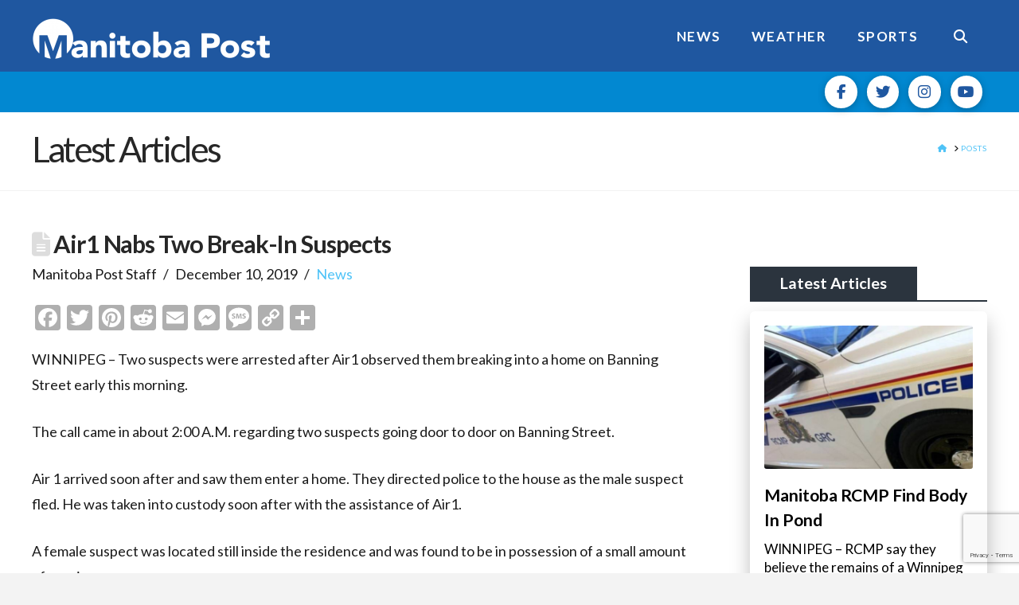

--- FILE ---
content_type: text/html; charset=UTF-8
request_url: https://manitobapost.com/air1-nabs-two-break-in-suspects-118316/
body_size: 21769
content:
<!DOCTYPE html>
<html class="no-js" lang="en-US">
<head><style>img.lazy{min-height:1px}</style><link href="https://manitobapost.com/wp-content/plugins/w3-total-cache/pub/js/lazyload.min.js" as="script">
<meta charset="UTF-8">
<meta name="viewport" content="width=device-width, initial-scale=1.0">
<link rel="pingback" href="https://manitobapost.com/xmlrpc.php">
<meta name='robots' content='index, follow, max-image-preview:large, max-snippet:-1, max-video-preview:-1' />
	<style>img:is([sizes="auto" i], [sizes^="auto," i]) { contain-intrinsic-size: 3000px 1500px }</style>
	
	<!-- This site is optimized with the Yoast SEO plugin v26.2 - https://yoast.com/wordpress/plugins/seo/ -->
	<title>Air1 Nabs Two Break-In Suspects - Manitoba Post</title>
	<link rel="canonical" href="https://manitobapost.com/air1-nabs-two-break-in-suspects-118316/" />
	<meta property="og:locale" content="en_US" />
	<meta property="og:type" content="article" />
	<meta property="og:title" content="Air1 Nabs Two Break-In Suspects - Manitoba Post" />
	<meta property="og:description" content="WINNIPEG - Two suspects were arrested after Air1 observed them breaking into a home on Banning Street early this morning. The call came in about 2:00 A.M. regarding two suspects going door to door on Banning Street. Air 1 arrived soon after and saw them enter a home. They directed police to the house as&#8230;" />
	<meta property="og:url" content="https://manitobapost.com/air1-nabs-two-break-in-suspects-118316/" />
	<meta property="og:site_name" content="Manitoba Post" />
	<meta property="article:published_time" content="2019-12-10T15:58:07+00:00" />
	<meta property="article:modified_time" content="2021-02-26T00:49:56+00:00" />
	<meta property="og:image" content="https://manitobapost.com/wp-content/uploads/2021/02/111780-posts.feature_lg.jpg" />
	<meta property="og:image:width" content="700" />
	<meta property="og:image:height" content="396" />
	<meta property="og:image:type" content="image/jpeg" />
	<meta name="author" content="Manitoba Post Staff" />
	<meta name="twitter:card" content="summary_large_image" />
	<meta name="twitter:label1" content="Written by" />
	<meta name="twitter:data1" content="Manitoba Post Staff" />
	<meta name="twitter:label2" content="Est. reading time" />
	<meta name="twitter:data2" content="1 minute" />
	<script type="application/ld+json" class="yoast-schema-graph">{"@context":"https://schema.org","@graph":[{"@type":"WebPage","@id":"https://manitobapost.com/air1-nabs-two-break-in-suspects-118316/","url":"https://manitobapost.com/air1-nabs-two-break-in-suspects-118316/","name":"Air1 Nabs Two Break-In Suspects - Manitoba Post","isPartOf":{"@id":"https://manitobapost.com/#website"},"primaryImageOfPage":{"@id":"https://manitobapost.com/air1-nabs-two-break-in-suspects-118316/#primaryimage"},"image":{"@id":"https://manitobapost.com/air1-nabs-two-break-in-suspects-118316/#primaryimage"},"thumbnailUrl":"https://manitobapost.com/wp-content/uploads/2021/02/111780-posts.feature_lg.jpg","datePublished":"2019-12-10T15:58:07+00:00","dateModified":"2021-02-26T00:49:56+00:00","author":{"@id":"https://manitobapost.com/#/schema/person/c836029d0ac6f1d60df40c7032b313a8"},"breadcrumb":{"@id":"https://manitobapost.com/air1-nabs-two-break-in-suspects-118316/#breadcrumb"},"inLanguage":"en-US","potentialAction":[{"@type":"ReadAction","target":["https://manitobapost.com/air1-nabs-two-break-in-suspects-118316/"]}]},{"@type":"ImageObject","inLanguage":"en-US","@id":"https://manitobapost.com/air1-nabs-two-break-in-suspects-118316/#primaryimage","url":"https://manitobapost.com/wp-content/uploads/2021/02/111780-posts.feature_lg.jpg","contentUrl":"https://manitobapost.com/wp-content/uploads/2021/02/111780-posts.feature_lg.jpg","width":700,"height":396},{"@type":"BreadcrumbList","@id":"https://manitobapost.com/air1-nabs-two-break-in-suspects-118316/#breadcrumb","itemListElement":[{"@type":"ListItem","position":1,"name":"Home","item":"https://manitobapost.com/"},{"@type":"ListItem","position":2,"name":"Air1 Nabs Two Break-In Suspects"}]},{"@type":"WebSite","@id":"https://manitobapost.com/#website","url":"https://manitobapost.com/","name":"Manitoba Post","description":"Winnipeg News","potentialAction":[{"@type":"SearchAction","target":{"@type":"EntryPoint","urlTemplate":"https://manitobapost.com/?s={search_term_string}"},"query-input":{"@type":"PropertyValueSpecification","valueRequired":true,"valueName":"search_term_string"}}],"inLanguage":"en-US"},{"@type":"Person","@id":"https://manitobapost.com/#/schema/person/c836029d0ac6f1d60df40c7032b313a8","name":"Manitoba Post Staff","image":{"@type":"ImageObject","inLanguage":"en-US","@id":"https://manitobapost.com/#/schema/person/image/","url":"https://secure.gravatar.com/avatar/d0bf9716132f7b25ff60b89622b7334c86bd09202d49494233f8883c253ad5f9?s=96&d=mm&r=g","contentUrl":"https://secure.gravatar.com/avatar/d0bf9716132f7b25ff60b89622b7334c86bd09202d49494233f8883c253ad5f9?s=96&d=mm&r=g","caption":"Manitoba Post Staff"},"description":"We have a seasoned group of journalist, each one of them live right here in Manitoba.","url":"https://manitobapost.com/author/m-staff/"}]}</script>
	<!-- / Yoast SEO plugin. -->


<link rel='dns-prefetch' href='//static.addtoany.com' />
<link rel='dns-prefetch' href='//fonts.googleapis.com' />
<meta property="og:site_name" content="Manitoba Post"><meta property="og:title" content="Air1 Nabs Two Break-In Suspects"><meta property="og:description" content="WINNIPEG - Two suspects were arrested after Air1 observed them breaking into a home on Banning Street early this morning. The call came in about 2:00 A.M. regarding two suspects going door to door on&hellip;"><meta property="og:image" content="https://manitobapost.com/wp-content/uploads/2021/02/111780-posts.feature_lg.jpg"><meta property="og:url" content="https://manitobapost.com/air1-nabs-two-break-in-suspects-118316/"><meta property="og:type" content="article"><script type="text/javascript">
/* <![CDATA[ */
window._wpemojiSettings = {"baseUrl":"https:\/\/s.w.org\/images\/core\/emoji\/16.0.1\/72x72\/","ext":".png","svgUrl":"https:\/\/s.w.org\/images\/core\/emoji\/16.0.1\/svg\/","svgExt":".svg","source":{"concatemoji":"https:\/\/manitobapost.com\/wp-includes\/js\/wp-emoji-release.min.js?ver=6.8.3"}};
/*! This file is auto-generated */
!function(s,n){var o,i,e;function c(e){try{var t={supportTests:e,timestamp:(new Date).valueOf()};sessionStorage.setItem(o,JSON.stringify(t))}catch(e){}}function p(e,t,n){e.clearRect(0,0,e.canvas.width,e.canvas.height),e.fillText(t,0,0);var t=new Uint32Array(e.getImageData(0,0,e.canvas.width,e.canvas.height).data),a=(e.clearRect(0,0,e.canvas.width,e.canvas.height),e.fillText(n,0,0),new Uint32Array(e.getImageData(0,0,e.canvas.width,e.canvas.height).data));return t.every(function(e,t){return e===a[t]})}function u(e,t){e.clearRect(0,0,e.canvas.width,e.canvas.height),e.fillText(t,0,0);for(var n=e.getImageData(16,16,1,1),a=0;a<n.data.length;a++)if(0!==n.data[a])return!1;return!0}function f(e,t,n,a){switch(t){case"flag":return n(e,"\ud83c\udff3\ufe0f\u200d\u26a7\ufe0f","\ud83c\udff3\ufe0f\u200b\u26a7\ufe0f")?!1:!n(e,"\ud83c\udde8\ud83c\uddf6","\ud83c\udde8\u200b\ud83c\uddf6")&&!n(e,"\ud83c\udff4\udb40\udc67\udb40\udc62\udb40\udc65\udb40\udc6e\udb40\udc67\udb40\udc7f","\ud83c\udff4\u200b\udb40\udc67\u200b\udb40\udc62\u200b\udb40\udc65\u200b\udb40\udc6e\u200b\udb40\udc67\u200b\udb40\udc7f");case"emoji":return!a(e,"\ud83e\udedf")}return!1}function g(e,t,n,a){var r="undefined"!=typeof WorkerGlobalScope&&self instanceof WorkerGlobalScope?new OffscreenCanvas(300,150):s.createElement("canvas"),o=r.getContext("2d",{willReadFrequently:!0}),i=(o.textBaseline="top",o.font="600 32px Arial",{});return e.forEach(function(e){i[e]=t(o,e,n,a)}),i}function t(e){var t=s.createElement("script");t.src=e,t.defer=!0,s.head.appendChild(t)}"undefined"!=typeof Promise&&(o="wpEmojiSettingsSupports",i=["flag","emoji"],n.supports={everything:!0,everythingExceptFlag:!0},e=new Promise(function(e){s.addEventListener("DOMContentLoaded",e,{once:!0})}),new Promise(function(t){var n=function(){try{var e=JSON.parse(sessionStorage.getItem(o));if("object"==typeof e&&"number"==typeof e.timestamp&&(new Date).valueOf()<e.timestamp+604800&&"object"==typeof e.supportTests)return e.supportTests}catch(e){}return null}();if(!n){if("undefined"!=typeof Worker&&"undefined"!=typeof OffscreenCanvas&&"undefined"!=typeof URL&&URL.createObjectURL&&"undefined"!=typeof Blob)try{var e="postMessage("+g.toString()+"("+[JSON.stringify(i),f.toString(),p.toString(),u.toString()].join(",")+"));",a=new Blob([e],{type:"text/javascript"}),r=new Worker(URL.createObjectURL(a),{name:"wpTestEmojiSupports"});return void(r.onmessage=function(e){c(n=e.data),r.terminate(),t(n)})}catch(e){}c(n=g(i,f,p,u))}t(n)}).then(function(e){for(var t in e)n.supports[t]=e[t],n.supports.everything=n.supports.everything&&n.supports[t],"flag"!==t&&(n.supports.everythingExceptFlag=n.supports.everythingExceptFlag&&n.supports[t]);n.supports.everythingExceptFlag=n.supports.everythingExceptFlag&&!n.supports.flag,n.DOMReady=!1,n.readyCallback=function(){n.DOMReady=!0}}).then(function(){return e}).then(function(){var e;n.supports.everything||(n.readyCallback(),(e=n.source||{}).concatemoji?t(e.concatemoji):e.wpemoji&&e.twemoji&&(t(e.twemoji),t(e.wpemoji)))}))}((window,document),window._wpemojiSettings);
/* ]]> */
</script>
<style id='wp-emoji-styles-inline-css' type='text/css'>

	img.wp-smiley, img.emoji {
		display: inline !important;
		border: none !important;
		box-shadow: none !important;
		height: 1em !important;
		width: 1em !important;
		margin: 0 0.07em !important;
		vertical-align: -0.1em !important;
		background: none !important;
		padding: 0 !important;
	}
</style>
<link rel='stylesheet' id='wp-block-library-css' href='https://manitobapost.com/wp-includes/css/dist/block-library/style.min.css?ver=6.8.3' type='text/css' media='all' />
<style id='wp-block-library-theme-inline-css' type='text/css'>
.wp-block-audio :where(figcaption){color:#555;font-size:13px;text-align:center}.is-dark-theme .wp-block-audio :where(figcaption){color:#ffffffa6}.wp-block-audio{margin:0 0 1em}.wp-block-code{border:1px solid #ccc;border-radius:4px;font-family:Menlo,Consolas,monaco,monospace;padding:.8em 1em}.wp-block-embed :where(figcaption){color:#555;font-size:13px;text-align:center}.is-dark-theme .wp-block-embed :where(figcaption){color:#ffffffa6}.wp-block-embed{margin:0 0 1em}.blocks-gallery-caption{color:#555;font-size:13px;text-align:center}.is-dark-theme .blocks-gallery-caption{color:#ffffffa6}:root :where(.wp-block-image figcaption){color:#555;font-size:13px;text-align:center}.is-dark-theme :root :where(.wp-block-image figcaption){color:#ffffffa6}.wp-block-image{margin:0 0 1em}.wp-block-pullquote{border-bottom:4px solid;border-top:4px solid;color:currentColor;margin-bottom:1.75em}.wp-block-pullquote cite,.wp-block-pullquote footer,.wp-block-pullquote__citation{color:currentColor;font-size:.8125em;font-style:normal;text-transform:uppercase}.wp-block-quote{border-left:.25em solid;margin:0 0 1.75em;padding-left:1em}.wp-block-quote cite,.wp-block-quote footer{color:currentColor;font-size:.8125em;font-style:normal;position:relative}.wp-block-quote:where(.has-text-align-right){border-left:none;border-right:.25em solid;padding-left:0;padding-right:1em}.wp-block-quote:where(.has-text-align-center){border:none;padding-left:0}.wp-block-quote.is-large,.wp-block-quote.is-style-large,.wp-block-quote:where(.is-style-plain){border:none}.wp-block-search .wp-block-search__label{font-weight:700}.wp-block-search__button{border:1px solid #ccc;padding:.375em .625em}:where(.wp-block-group.has-background){padding:1.25em 2.375em}.wp-block-separator.has-css-opacity{opacity:.4}.wp-block-separator{border:none;border-bottom:2px solid;margin-left:auto;margin-right:auto}.wp-block-separator.has-alpha-channel-opacity{opacity:1}.wp-block-separator:not(.is-style-wide):not(.is-style-dots){width:100px}.wp-block-separator.has-background:not(.is-style-dots){border-bottom:none;height:1px}.wp-block-separator.has-background:not(.is-style-wide):not(.is-style-dots){height:2px}.wp-block-table{margin:0 0 1em}.wp-block-table td,.wp-block-table th{word-break:normal}.wp-block-table :where(figcaption){color:#555;font-size:13px;text-align:center}.is-dark-theme .wp-block-table :where(figcaption){color:#ffffffa6}.wp-block-video :where(figcaption){color:#555;font-size:13px;text-align:center}.is-dark-theme .wp-block-video :where(figcaption){color:#ffffffa6}.wp-block-video{margin:0 0 1em}:root :where(.wp-block-template-part.has-background){margin-bottom:0;margin-top:0;padding:1.25em 2.375em}
</style>
<style id='classic-theme-styles-inline-css' type='text/css'>
/*! This file is auto-generated */
.wp-block-button__link{color:#fff;background-color:#32373c;border-radius:9999px;box-shadow:none;text-decoration:none;padding:calc(.667em + 2px) calc(1.333em + 2px);font-size:1.125em}.wp-block-file__button{background:#32373c;color:#fff;text-decoration:none}
</style>
<link rel='stylesheet' id='dashicons-css' href='https://manitobapost.com/wp-includes/css/dashicons.min.css?ver=6.8.3' type='text/css' media='all' />
<link rel='stylesheet' id='essgrid-blocks-editor-css-css' href='https://manitobapost.com/wp-content/plugins/essential-grid/admin/includes/builders/gutenberg/build/index.css?ver=1761930453' type='text/css' media='all' />
<style id='global-styles-inline-css' type='text/css'>
:root{--wp--preset--aspect-ratio--square: 1;--wp--preset--aspect-ratio--4-3: 4/3;--wp--preset--aspect-ratio--3-4: 3/4;--wp--preset--aspect-ratio--3-2: 3/2;--wp--preset--aspect-ratio--2-3: 2/3;--wp--preset--aspect-ratio--16-9: 16/9;--wp--preset--aspect-ratio--9-16: 9/16;--wp--preset--color--black: #000000;--wp--preset--color--cyan-bluish-gray: #abb8c3;--wp--preset--color--white: #ffffff;--wp--preset--color--pale-pink: #f78da7;--wp--preset--color--vivid-red: #cf2e2e;--wp--preset--color--luminous-vivid-orange: #ff6900;--wp--preset--color--luminous-vivid-amber: #fcb900;--wp--preset--color--light-green-cyan: #7bdcb5;--wp--preset--color--vivid-green-cyan: #00d084;--wp--preset--color--pale-cyan-blue: #8ed1fc;--wp--preset--color--vivid-cyan-blue: #0693e3;--wp--preset--color--vivid-purple: #9b51e0;--wp--preset--gradient--vivid-cyan-blue-to-vivid-purple: linear-gradient(135deg,rgba(6,147,227,1) 0%,rgb(155,81,224) 100%);--wp--preset--gradient--light-green-cyan-to-vivid-green-cyan: linear-gradient(135deg,rgb(122,220,180) 0%,rgb(0,208,130) 100%);--wp--preset--gradient--luminous-vivid-amber-to-luminous-vivid-orange: linear-gradient(135deg,rgba(252,185,0,1) 0%,rgba(255,105,0,1) 100%);--wp--preset--gradient--luminous-vivid-orange-to-vivid-red: linear-gradient(135deg,rgba(255,105,0,1) 0%,rgb(207,46,46) 100%);--wp--preset--gradient--very-light-gray-to-cyan-bluish-gray: linear-gradient(135deg,rgb(238,238,238) 0%,rgb(169,184,195) 100%);--wp--preset--gradient--cool-to-warm-spectrum: linear-gradient(135deg,rgb(74,234,220) 0%,rgb(151,120,209) 20%,rgb(207,42,186) 40%,rgb(238,44,130) 60%,rgb(251,105,98) 80%,rgb(254,248,76) 100%);--wp--preset--gradient--blush-light-purple: linear-gradient(135deg,rgb(255,206,236) 0%,rgb(152,150,240) 100%);--wp--preset--gradient--blush-bordeaux: linear-gradient(135deg,rgb(254,205,165) 0%,rgb(254,45,45) 50%,rgb(107,0,62) 100%);--wp--preset--gradient--luminous-dusk: linear-gradient(135deg,rgb(255,203,112) 0%,rgb(199,81,192) 50%,rgb(65,88,208) 100%);--wp--preset--gradient--pale-ocean: linear-gradient(135deg,rgb(255,245,203) 0%,rgb(182,227,212) 50%,rgb(51,167,181) 100%);--wp--preset--gradient--electric-grass: linear-gradient(135deg,rgb(202,248,128) 0%,rgb(113,206,126) 100%);--wp--preset--gradient--midnight: linear-gradient(135deg,rgb(2,3,129) 0%,rgb(40,116,252) 100%);--wp--preset--font-size--small: 13px;--wp--preset--font-size--medium: 20px;--wp--preset--font-size--large: 36px;--wp--preset--font-size--x-large: 42px;--wp--preset--spacing--20: 0.44rem;--wp--preset--spacing--30: 0.67rem;--wp--preset--spacing--40: 1rem;--wp--preset--spacing--50: 1.5rem;--wp--preset--spacing--60: 2.25rem;--wp--preset--spacing--70: 3.38rem;--wp--preset--spacing--80: 5.06rem;--wp--preset--shadow--natural: 6px 6px 9px rgba(0, 0, 0, 0.2);--wp--preset--shadow--deep: 12px 12px 50px rgba(0, 0, 0, 0.4);--wp--preset--shadow--sharp: 6px 6px 0px rgba(0, 0, 0, 0.2);--wp--preset--shadow--outlined: 6px 6px 0px -3px rgba(255, 255, 255, 1), 6px 6px rgba(0, 0, 0, 1);--wp--preset--shadow--crisp: 6px 6px 0px rgba(0, 0, 0, 1);}:where(.is-layout-flex){gap: 0.5em;}:where(.is-layout-grid){gap: 0.5em;}body .is-layout-flex{display: flex;}.is-layout-flex{flex-wrap: wrap;align-items: center;}.is-layout-flex > :is(*, div){margin: 0;}body .is-layout-grid{display: grid;}.is-layout-grid > :is(*, div){margin: 0;}:where(.wp-block-columns.is-layout-flex){gap: 2em;}:where(.wp-block-columns.is-layout-grid){gap: 2em;}:where(.wp-block-post-template.is-layout-flex){gap: 1.25em;}:where(.wp-block-post-template.is-layout-grid){gap: 1.25em;}.has-black-color{color: var(--wp--preset--color--black) !important;}.has-cyan-bluish-gray-color{color: var(--wp--preset--color--cyan-bluish-gray) !important;}.has-white-color{color: var(--wp--preset--color--white) !important;}.has-pale-pink-color{color: var(--wp--preset--color--pale-pink) !important;}.has-vivid-red-color{color: var(--wp--preset--color--vivid-red) !important;}.has-luminous-vivid-orange-color{color: var(--wp--preset--color--luminous-vivid-orange) !important;}.has-luminous-vivid-amber-color{color: var(--wp--preset--color--luminous-vivid-amber) !important;}.has-light-green-cyan-color{color: var(--wp--preset--color--light-green-cyan) !important;}.has-vivid-green-cyan-color{color: var(--wp--preset--color--vivid-green-cyan) !important;}.has-pale-cyan-blue-color{color: var(--wp--preset--color--pale-cyan-blue) !important;}.has-vivid-cyan-blue-color{color: var(--wp--preset--color--vivid-cyan-blue) !important;}.has-vivid-purple-color{color: var(--wp--preset--color--vivid-purple) !important;}.has-black-background-color{background-color: var(--wp--preset--color--black) !important;}.has-cyan-bluish-gray-background-color{background-color: var(--wp--preset--color--cyan-bluish-gray) !important;}.has-white-background-color{background-color: var(--wp--preset--color--white) !important;}.has-pale-pink-background-color{background-color: var(--wp--preset--color--pale-pink) !important;}.has-vivid-red-background-color{background-color: var(--wp--preset--color--vivid-red) !important;}.has-luminous-vivid-orange-background-color{background-color: var(--wp--preset--color--luminous-vivid-orange) !important;}.has-luminous-vivid-amber-background-color{background-color: var(--wp--preset--color--luminous-vivid-amber) !important;}.has-light-green-cyan-background-color{background-color: var(--wp--preset--color--light-green-cyan) !important;}.has-vivid-green-cyan-background-color{background-color: var(--wp--preset--color--vivid-green-cyan) !important;}.has-pale-cyan-blue-background-color{background-color: var(--wp--preset--color--pale-cyan-blue) !important;}.has-vivid-cyan-blue-background-color{background-color: var(--wp--preset--color--vivid-cyan-blue) !important;}.has-vivid-purple-background-color{background-color: var(--wp--preset--color--vivid-purple) !important;}.has-black-border-color{border-color: var(--wp--preset--color--black) !important;}.has-cyan-bluish-gray-border-color{border-color: var(--wp--preset--color--cyan-bluish-gray) !important;}.has-white-border-color{border-color: var(--wp--preset--color--white) !important;}.has-pale-pink-border-color{border-color: var(--wp--preset--color--pale-pink) !important;}.has-vivid-red-border-color{border-color: var(--wp--preset--color--vivid-red) !important;}.has-luminous-vivid-orange-border-color{border-color: var(--wp--preset--color--luminous-vivid-orange) !important;}.has-luminous-vivid-amber-border-color{border-color: var(--wp--preset--color--luminous-vivid-amber) !important;}.has-light-green-cyan-border-color{border-color: var(--wp--preset--color--light-green-cyan) !important;}.has-vivid-green-cyan-border-color{border-color: var(--wp--preset--color--vivid-green-cyan) !important;}.has-pale-cyan-blue-border-color{border-color: var(--wp--preset--color--pale-cyan-blue) !important;}.has-vivid-cyan-blue-border-color{border-color: var(--wp--preset--color--vivid-cyan-blue) !important;}.has-vivid-purple-border-color{border-color: var(--wp--preset--color--vivid-purple) !important;}.has-vivid-cyan-blue-to-vivid-purple-gradient-background{background: var(--wp--preset--gradient--vivid-cyan-blue-to-vivid-purple) !important;}.has-light-green-cyan-to-vivid-green-cyan-gradient-background{background: var(--wp--preset--gradient--light-green-cyan-to-vivid-green-cyan) !important;}.has-luminous-vivid-amber-to-luminous-vivid-orange-gradient-background{background: var(--wp--preset--gradient--luminous-vivid-amber-to-luminous-vivid-orange) !important;}.has-luminous-vivid-orange-to-vivid-red-gradient-background{background: var(--wp--preset--gradient--luminous-vivid-orange-to-vivid-red) !important;}.has-very-light-gray-to-cyan-bluish-gray-gradient-background{background: var(--wp--preset--gradient--very-light-gray-to-cyan-bluish-gray) !important;}.has-cool-to-warm-spectrum-gradient-background{background: var(--wp--preset--gradient--cool-to-warm-spectrum) !important;}.has-blush-light-purple-gradient-background{background: var(--wp--preset--gradient--blush-light-purple) !important;}.has-blush-bordeaux-gradient-background{background: var(--wp--preset--gradient--blush-bordeaux) !important;}.has-luminous-dusk-gradient-background{background: var(--wp--preset--gradient--luminous-dusk) !important;}.has-pale-ocean-gradient-background{background: var(--wp--preset--gradient--pale-ocean) !important;}.has-electric-grass-gradient-background{background: var(--wp--preset--gradient--electric-grass) !important;}.has-midnight-gradient-background{background: var(--wp--preset--gradient--midnight) !important;}.has-small-font-size{font-size: var(--wp--preset--font-size--small) !important;}.has-medium-font-size{font-size: var(--wp--preset--font-size--medium) !important;}.has-large-font-size{font-size: var(--wp--preset--font-size--large) !important;}.has-x-large-font-size{font-size: var(--wp--preset--font-size--x-large) !important;}
:where(.wp-block-post-template.is-layout-flex){gap: 1.25em;}:where(.wp-block-post-template.is-layout-grid){gap: 1.25em;}
:where(.wp-block-columns.is-layout-flex){gap: 2em;}:where(.wp-block-columns.is-layout-grid){gap: 2em;}
:root :where(.wp-block-pullquote){font-size: 1.5em;line-height: 1.6;}
</style>
<link rel='stylesheet' id='weather-atlas-public-css' href='https://manitobapost.com/wp-content/plugins/weather-atlas/public/css/weather-atlas-public.min.css?ver=3.0.4' type='text/css' media='all' />
<link rel='stylesheet' id='weather-icons-css' href='https://manitobapost.com/wp-content/plugins/weather-atlas/public/font/weather-icons/weather-icons.min.css?ver=3.0.4' type='text/css' media='all' />
<link rel='stylesheet' id='wpb-google-fonts-css' href='//fonts.googleapis.com/css?family=Open+Sans&#038;ver=6.8.3' type='text/css' media='all' />
<link rel='stylesheet' id='wp-ulike-css' href='https://manitobapost.com/wp-content/plugins/wp-ulike/assets/css/wp-ulike.min.css?ver=4.7.11' type='text/css' media='all' />
<link rel='stylesheet' id='x-stack-css' href='https://manitobapost.com/wp-content/themes/x/framework/dist/css/site/stacks/renew.css?ver=10.7.7' type='text/css' media='all' />
<link rel='stylesheet' id='addtoany-css' href='https://manitobapost.com/wp-content/plugins/add-to-any/addtoany.min.css?ver=1.16' type='text/css' media='all' />
<link rel='stylesheet' id='tp-fontello-css' href='https://manitobapost.com/wp-content/plugins/essential-grid/public/assets/font/fontello/css/fontello.css?ver=3.1.9.4' type='text/css' media='all' />
<link rel='stylesheet' id='esg-plugin-settings-css' href='https://manitobapost.com/wp-content/plugins/essential-grid/public/assets/css/settings.css?ver=3.1.9.4' type='text/css' media='all' />
<style id='cs-inline-css' type='text/css'>
@media (min-width:1200px){.x-hide-xl{display:none !important;}}@media (min-width:979px) and (max-width:1199px){.x-hide-lg{display:none !important;}}@media (min-width:767px) and (max-width:978px){.x-hide-md{display:none !important;}}@media (min-width:480px) and (max-width:766px){.x-hide-sm{display:none !important;}}@media (max-width:479px){.x-hide-xs{display:none !important;}} a,h1 a:hover,h2 a:hover,h3 a:hover,h4 a:hover,h5 a:hover,h6 a:hover,.x-comment-time:hover,#reply-title small a,.comment-reply-link:hover,.x-comment-author a:hover,.x-recent-posts a:hover .h-recent-posts{color:#4FC3F7;}a:hover,#reply-title small a:hover{color:#0288d1;}.entry-title i,.entry-title svg{color:#dddddd;}a.x-img-thumbnail:hover,li.bypostauthor > article.comment{border-color:#4FC3F7;}.flex-direction-nav a,.flex-control-nav a:hover,.flex-control-nav a.flex-active,.x-dropcap,.x-skill-bar .bar,.x-pricing-column.featured h2,.h-comments-title small,.x-pagination a:hover,.woocommerce-pagination a:hover,.x-entry-share .x-share:hover,.entry-thumb,.widget_tag_cloud .tagcloud a:hover,.widget_product_tag_cloud .tagcloud a:hover,.x-highlight,.x-recent-posts .x-recent-posts-img:after,.x-portfolio-filters{background-color:#4FC3F7;}.x-portfolio-filters:hover{background-color:#0288d1;}.x-main{width:calc(72% - 3.20197%);}.x-sidebar{width:calc(100% - 3.20197% - 72%);}.h-landmark{font-weight:400;}.x-comment-author a{color:rgb(27,27,27);}.x-comment-author a,.comment-form-author label,.comment-form-email label,.comment-form-url label,.comment-form-rating label,.comment-form-comment label,.widget_calendar #wp-calendar caption,.widget_calendar #wp-calendar th,.x-accordion-heading .x-accordion-toggle,.x-nav-tabs > li > a:hover,.x-nav-tabs > .active > a,.x-nav-tabs > .active > a:hover{color:#272727;}.widget_calendar #wp-calendar th{border-bottom-color:#272727;}.x-pagination span.current,.woocommerce-pagination span[aria-current],.x-portfolio-filters-menu,.widget_tag_cloud .tagcloud a,.h-feature-headline span i,.widget_price_filter .ui-slider .ui-slider-handle{background-color:#272727;}@media (max-width:978.98px){}html{font-size:14px;}@media (min-width:479px){html{font-size:15px;}}@media (min-width:766px){html{font-size:16px;}}@media (min-width:978px){html{font-size:18px;}}@media (min-width:1199px){html{font-size:18px;}}body{font-style:normal;font-weight:400;color:rgb(27,27,27);background-color:#f3f3f3;}.w-b{font-weight:400 !important;}h1,h2,h3,h4,h5,h6,.h1,.h2,.h3,.h4,.h5,.h6,.x-text-headline{font-family:"Lato",sans-serif;font-style:normal;font-weight:700;}h1,.h1{letter-spacing:-0.035em;}h2,.h2{letter-spacing:-0.035em;}h3,.h3{letter-spacing:-0.035em;}h4,.h4{letter-spacing:-0.035em;}h5,.h5{letter-spacing:-0.035em;}h6,.h6{letter-spacing:-0.035em;}.w-h{font-weight:700 !important;}.x-container.width{width:94%;}.x-container.max{max-width:1200px;}.x-bar-content.x-container.width{flex-basis:94%;}.x-main.full{float:none;clear:both;display:block;width:auto;}@media (max-width:978.98px){.x-main.full,.x-main.left,.x-main.right,.x-sidebar.left,.x-sidebar.right{float:none;display:block;width:auto !important;}}.entry-header,.entry-content{font-size:1rem;}body,input,button,select,textarea{font-family:"Lato",sans-serif;}h1,h2,h3,h4,h5,h6,.h1,.h2,.h3,.h4,.h5,.h6,h1 a,h2 a,h3 a,h4 a,h5 a,h6 a,.h1 a,.h2 a,.h3 a,.h4 a,.h5 a,.h6 a,blockquote{color:#272727;}.cfc-h-tx{color:#272727 !important;}.cfc-h-bd{border-color:#272727 !important;}.cfc-h-bg{background-color:#272727 !important;}.cfc-b-tx{color:rgb(27,27,27) !important;}.cfc-b-bd{border-color:rgb(27,27,27) !important;}.cfc-b-bg{background-color:rgb(27,27,27) !important;}.x-btn,.button,[type="submit"]{color:#ffffff;border-color:#1f57a0;background-color:#0288d1;margin-bottom:0.25em;text-shadow:0 0.075em 0.075em rgba(0,0,0,0.5);box-shadow:0 0.25em 0 0 rgb(15,59,117),0 4px 9px rgba(0,0,0,0.75);border-radius:0.25em;}.x-btn:hover,.button:hover,[type="submit"]:hover{color:#ffffff;border-color:rgb(15,59,117);background-color:#1f57a0;margin-bottom:0.25em;text-shadow:0 0.075em 0.075em rgba(0,0,0,0.5);box-shadow:0 0.25em 0 0 rgb(15,59,117),0 4px 9px rgba(0,0,0,0.75);}.x-btn.x-btn-real,.x-btn.x-btn-real:hover{margin-bottom:0.25em;text-shadow:0 0.075em 0.075em rgba(0,0,0,0.65);}.x-btn.x-btn-real{box-shadow:0 0.25em 0 0 rgb(15,59,117),0 4px 9px rgba(0,0,0,0.75);}.x-btn.x-btn-real:hover{box-shadow:0 0.25em 0 0 rgb(15,59,117),0 4px 9px rgba(0,0,0,0.75);}.x-btn.x-btn-flat,.x-btn.x-btn-flat:hover{margin-bottom:0;text-shadow:0 0.075em 0.075em rgba(0,0,0,0.65);box-shadow:none;}.x-btn.x-btn-transparent,.x-btn.x-btn-transparent:hover{margin-bottom:0;border-width:3px;text-shadow:none;text-transform:uppercase;background-color:transparent;box-shadow:none;}.x-topbar .p-info,.x-topbar .p-info a,.x-topbar .x-social-global a{color:#ffffff;}.x-topbar .p-info a:hover{color:#959baf;}.x-topbar{background-color:#0288d1;}.x-navbar .desktop .x-nav > li:before{padding-top:37px;}.x-navbar .desktop .x-nav > li > a,.x-navbar .desktop .sub-menu li > a,.x-navbar .mobile .x-nav li a{color:rgb(255,255,255);}.x-navbar .desktop .x-nav > li > a:hover,.x-navbar .desktop .x-nav > .x-active > a,.x-navbar .desktop .x-nav > .current-menu-item > a,.x-navbar .desktop .sub-menu li > a:hover,.x-navbar .desktop .sub-menu li.x-active > a,.x-navbar .desktop .sub-menu li.current-menu-item > a,.x-navbar .desktop .x-nav .x-megamenu > .sub-menu > li > a,.x-navbar .mobile .x-nav li > a:hover,.x-navbar .mobile .x-nav li.x-active > a,.x-navbar .mobile .x-nav li.current-menu-item > a{color:#1f57a0;}.x-btn-navbar,.x-btn-navbar:hover{color:#ffffff;}.x-navbar .desktop .sub-menu li:before,.x-navbar .desktop .sub-menu li:after{background-color:rgb(255,255,255);}.x-navbar,.x-navbar .sub-menu{background-color:#1f57a0 !important;}.x-btn-navbar,.x-btn-navbar.collapsed:hover{background-color:#476481;}.x-btn-navbar.collapsed{background-color:#3e5771;}.x-navbar .desktop .x-nav > li > a:hover > span,.x-navbar .desktop .x-nav > li.x-active > a > span,.x-navbar .desktop .x-nav > li.current-menu-item > a > span{box-shadow:0 2px 0 0 #1f57a0;}.x-navbar .desktop .x-nav > li > a{height:90px;padding-top:37px;}.x-navbar .desktop .x-nav > li ul{top:90px;}.x-colophon.bottom{background-color:#2B343E;}.x-colophon.bottom,.x-colophon.bottom a,.x-colophon.bottom .x-social-global a{color:#ffffff;}.x-btn-widgetbar{border-top-color:#000000;border-right-color:#000000;}.x-btn-widgetbar:hover{border-top-color:#444444;border-right-color:#444444;}body.x-navbar-fixed-top-active .x-navbar-wrap{height:90px;}.x-navbar-inner{min-height:90px;}.x-brand{margin-top:22px;font-family:"Lato",sans-serif;font-size:42px;font-style:normal;font-weight:700;letter-spacing:-0.035em;color:#272727;}.x-brand:hover,.x-brand:focus{color:#272727;}.x-brand img{width:calc(px / 2);}.x-navbar .x-nav-wrap .x-nav > li > a{font-family:"Lato",sans-serif;font-style:normal;font-weight:700;letter-spacing:0.085em;text-transform:uppercase;}.x-navbar .desktop .x-nav > li > a{font-size:17px;}.x-navbar .desktop .x-nav > li > a:not(.x-btn-navbar-woocommerce){padding-left:20px;padding-right:20px;}.x-navbar .desktop .x-nav > li > a > span{margin-right:-0.085em;}.x-btn-navbar{margin-top:20px;}.x-btn-navbar,.x-btn-navbar.collapsed{font-size:24px;}@media (max-width:979px){body.x-navbar-fixed-top-active .x-navbar-wrap{height:auto;}.x-widgetbar{left:0;right:0;}}.x-colophon.bottom{background-color:global-color:ea4c17e741a9a9a37616f995d79baf44;}.x-colophon.bottom,.x-colophon.bottom a,.x-colophon.bottom .x-social-global a{color:#ffffff;}.bg .mejs-container,.x-video .mejs-container{position:unset !important;} @font-face{font-family:'FontAwesomePro';font-style:normal;font-weight:900;font-display:block;src:url('https://manitobapost.com/wp-content/plugins/cornerstone/assets/fonts/fa-solid-900.woff2?ver=6.7.2') format('woff2'),url('https://manitobapost.com/wp-content/plugins/cornerstone/assets/fonts/fa-solid-900.ttf?ver=6.7.2') format('truetype');}[data-x-fa-pro-icon]{font-family:"FontAwesomePro" !important;}[data-x-fa-pro-icon]:before{content:attr(data-x-fa-pro-icon);}[data-x-icon],[data-x-icon-o],[data-x-icon-l],[data-x-icon-s],[data-x-icon-b],[data-x-icon-sr],[data-x-icon-ss],[data-x-icon-sl],[data-x-fa-pro-icon],[class*="cs-fa-"]{display:inline-flex;font-style:normal;font-weight:400;text-decoration:inherit;text-rendering:auto;-webkit-font-smoothing:antialiased;-moz-osx-font-smoothing:grayscale;}[data-x-icon].left,[data-x-icon-o].left,[data-x-icon-l].left,[data-x-icon-s].left,[data-x-icon-b].left,[data-x-icon-sr].left,[data-x-icon-ss].left,[data-x-icon-sl].left,[data-x-fa-pro-icon].left,[class*="cs-fa-"].left{margin-right:0.5em;}[data-x-icon].right,[data-x-icon-o].right,[data-x-icon-l].right,[data-x-icon-s].right,[data-x-icon-b].right,[data-x-icon-sr].right,[data-x-icon-ss].right,[data-x-icon-sl].right,[data-x-fa-pro-icon].right,[class*="cs-fa-"].right{margin-left:0.5em;}[data-x-icon]:before,[data-x-icon-o]:before,[data-x-icon-l]:before,[data-x-icon-s]:before,[data-x-icon-b]:before,[data-x-icon-sr]:before,[data-x-icon-ss]:before,[data-x-icon-sl]:before,[data-x-fa-pro-icon]:before,[class*="cs-fa-"]:before{line-height:1;}@font-face{font-family:'FontAwesome';font-style:normal;font-weight:900;font-display:block;src:url('https://manitobapost.com/wp-content/plugins/cornerstone/assets/fonts/fa-solid-900.woff2?ver=6.7.2') format('woff2'),url('https://manitobapost.com/wp-content/plugins/cornerstone/assets/fonts/fa-solid-900.ttf?ver=6.7.2') format('truetype');}[data-x-icon],[data-x-icon-s],[data-x-icon][class*="cs-fa-"]{font-family:"FontAwesome" !important;font-weight:900;}[data-x-icon]:before,[data-x-icon][class*="cs-fa-"]:before{content:attr(data-x-icon);}[data-x-icon-s]:before{content:attr(data-x-icon-s);}@font-face{font-family:'FontAwesomeRegular';font-style:normal;font-weight:400;font-display:block;src:url('https://manitobapost.com/wp-content/plugins/cornerstone/assets/fonts/fa-regular-400.woff2?ver=6.7.2') format('woff2'),url('https://manitobapost.com/wp-content/plugins/cornerstone/assets/fonts/fa-regular-400.ttf?ver=6.7.2') format('truetype');}@font-face{font-family:'FontAwesomePro';font-style:normal;font-weight:400;font-display:block;src:url('https://manitobapost.com/wp-content/plugins/cornerstone/assets/fonts/fa-regular-400.woff2?ver=6.7.2') format('woff2'),url('https://manitobapost.com/wp-content/plugins/cornerstone/assets/fonts/fa-regular-400.ttf?ver=6.7.2') format('truetype');}[data-x-icon-o]{font-family:"FontAwesomeRegular" !important;}[data-x-icon-o]:before{content:attr(data-x-icon-o);}@font-face{font-family:'FontAwesomeLight';font-style:normal;font-weight:300;font-display:block;src:url('https://manitobapost.com/wp-content/plugins/cornerstone/assets/fonts/fa-light-300.woff2?ver=6.7.2') format('woff2'),url('https://manitobapost.com/wp-content/plugins/cornerstone/assets/fonts/fa-light-300.ttf?ver=6.7.2') format('truetype');}@font-face{font-family:'FontAwesomePro';font-style:normal;font-weight:300;font-display:block;src:url('https://manitobapost.com/wp-content/plugins/cornerstone/assets/fonts/fa-light-300.woff2?ver=6.7.2') format('woff2'),url('https://manitobapost.com/wp-content/plugins/cornerstone/assets/fonts/fa-light-300.ttf?ver=6.7.2') format('truetype');}[data-x-icon-l]{font-family:"FontAwesomeLight" !important;font-weight:300;}[data-x-icon-l]:before{content:attr(data-x-icon-l);}@font-face{font-family:'FontAwesomeBrands';font-style:normal;font-weight:normal;font-display:block;src:url('https://manitobapost.com/wp-content/plugins/cornerstone/assets/fonts/fa-brands-400.woff2?ver=6.7.2') format('woff2'),url('https://manitobapost.com/wp-content/plugins/cornerstone/assets/fonts/fa-brands-400.ttf?ver=6.7.2') format('truetype');}[data-x-icon-b]{font-family:"FontAwesomeBrands" !important;}[data-x-icon-b]:before{content:attr(data-x-icon-b);}.widget.widget_rss li .rsswidget:before{content:"\f35d";padding-right:0.4em;font-family:"FontAwesome";} div .post-small figure.x-div{xheight:45vh!important;xmax-height:400px;}@media (max-width:766.98px){.x-row.post-small > .x-row-inner > *:nth-child(1n - 0){flex-basis:100%;margin:1.5em -.5em 1em -.5em;}div .post-small figure.x-div{height:18vh!important;max-height:300px;}}div .post-medium figure.x-div{width:100%;}.eg-washington-element-3{text-shadow:1px 1px 4px #000;}.eg-washington-element-3:first-line{font-size:1.3em;line-height:1.35em;}div .esg-filters.esg-navbutton-solo-left,div .esg-filters.esg-navbutton-solo-right{z-index:1270!important;top:30%!important;}div .minimal-light .esg-navigationbutton{background:rgba(245,245,245,0.8);line-height:50px;min-height:50px;padding:0 17px;border-radius:40px;}div .minimal-light .esg-navigationbutton *{color:#777;}@media (max-width:767px){#wpc-weather .hours > div > div{display:inline-block !important;width:32%;}#wpc-weather .hours > div > div.hour{text-align:left;}#wpc-weather .hours > div > div.symbol{top:5px;}#wpc-weather .hours > div > div.temperature{text-align:right;}#wpc-weather .infos > div{text-align:left !important;border-top:1px solid rgba(0,0,0,0.3);padding-left:20px;padding-right:20px;padding-top:10px;}#wpc-weather .infos > div > .wpc-highlight{float:right;}}.x-navbar .mobile .x-nav li a{border:0;background:#fff;color:#1f57a0;}.x-navbar .desktop .x-nav > li > a:hover,.x-navbar .desktop .sub-menu li > a:hover,.x-navbar .mobile .x-nav li a:hover{background:rgba(255,255,255,0.7);color:#1f57a0;}.x-navbar .desktop .x-nav > li.secondary > a,.x-navbar .desktop .sub-menu li.secondary > a,.x-navbar .mobile .x-nav li.secondary a{font-size:0.8em;}.x-navbar .mobile .x-nav li.secondary{margin-top:30px;}.x-navbar .mobile .x-nav li.secondary ~ .secondary{margin-top:0px;}.x-navbar-static-active .masthead-inline .desktop .x-nav>li:last-child>a,.x-navbar-fixed-top-active .masthead-inline .desktop .x-nav>li:last-child>a{padding-right:20px;}div .hideme,footer .x-menu .secondary,.nav-submenu .primary,.x-nav-wrap.desktop .secondary{display:none;}.x-btn-navbar,.x-btn-navbar.collapsed{margin-top:37px;background:rgba(255,255,255,0.8);border:0px;box-shadow:none;}.x-btn-navbar i,.x-btn-navbar.collapsed i{color:#1f57a0;}.x-btn-navbar.collapsed:hover{background:rgba(255,255,255,1);}@media (max-width:767px){.x-brand img{width:260px;}.e28304-5.x-col{text-align:center!important;}.e28304-5.x-col > a.x-anchor{font-size:1.1em;}}@media (max-width:479px){.x-container{white-space:nowrap;}.x-brand{width:85%;}.x-brand img{width:100%;max-width:300px;}.x-btn-navbar,.x-btn-navbar.collapsed{font-size:16px;}}@media (max-width:979px){.nav-submenu.x-menu > li > .x-anchor .x-anchor-text-primary{xfont-size:0.8em!important;}}@media (max-width:1200px){.x-navbar .desktop .x-nav > li > a{font-size:15px;}.x-navbar .desktop .x-nav > li > a:not(.x-btn-navbar-woocommerce){padding-left:10px;padding-right:10px;}}.admin-bar .x-widgetbar,.admin-bar .x-btn-widgetbar{}.x-topbar,.x-widgetbar{top:90px;}.x-widgetbar{box-shadow:none;}.x-topbar{height:46px;}.admin-bar .x-widgetbar{top:122px;}@media screen and (max-width:782px){.admin-bar .x-widgetbar{top:136px;}}.x-btn-widgetbar{display:none;}.x-widgetbar{display:block;background:transparent;position:absolute;z-index:1029;}.x-widgetbar .x-widgetbar-inner > .x-container.max{width:100%!important;max-width:100%!important;}.x-widgetbar .widget_text .textwidget ul{margin:0;}.x-widgetbar .widget ul li,.x-widgetbar .widget ol li{background:transparent!important;}.x-widgetbar-inner{padding:0!important;}.x-topbar{display:none;position:absolute;width:100%;z-index:auto;}.masthead.masthead-inline{padding-bottom:44px;}.x-navbar .desktop .x-nav>li.current-menu-item{background:rgba(255,255,255,0.7);}.x-navbar .desktop .x-nav>li:hover{background:rgba(255,255,255,1);}.x-navbar .desktop .x-nav > li > a:hover > span,.x-navbar .desktop .x-nav > li.x-active > a > span,.x-navbar .desktop .x-nav > li.current-menu-item > a > span{box-shadow:none;}.x-breadcrumbs > span:last-child,.x-breadcrumbs > span:nth-last-child(2) > .delimiter{display:none;}.wpc-weather-id .now .location_name{display:none;}.wpc-weather-id .now .climacon{}#wpc-weather{margin:0;}#wpc-weather.small .now .time_symbol svg{width:25em;height:25em;margin-top:-7em;margin-bottom:0;}#wpc-weather.small .now .time_temperature{font-size:6em;line-height:1em;margin-top:-1em;}#wpc-weather.small .now .time_temperature:after{font-size:inherit!important;}#wpc-weather .short_condition{margin-bottom:3em;}.big-first-ln:first-line{font-size:1.3em;line-height:1.2em;}.post-small figure.x-div{height:12vh!important;min-height:140px!important;max-height:200px;}.pagetitles{margin-bottom:0.7em;}.pagetitles .x-text-content-text{box-shadow:0 2px 0 0 #2b343e}.pagetitles .x-text-content-text-primary{background:#2b343e;display:inline-block;color:#fff!important;padding:0.4em 1.9em;border-radius:0;}footer{position:relative;z-index:2;}.x-colophon .widget ul li{background:transparent;}.x-colophon.top{background:#2b343e;padding:2% 0 0 0;}.x-colophon.top .widget_text .textwidget ul{margin:0;}.x-colophon.bottom{padding:10px 0 20px 0;}.x-colophon.bottom .x-colophon-content{float:left;margin-left:10px;}.x-colophon.bottom .x-nav{float:right;}@media (max-width:479px){body .x-container{white-space:inherit!important;}}@media (max-width:480px){.e28337-7.x-menu > li > .x-anchor .x-anchor-text{margin-left:auto!important;}.e28337-10.x-col{text-align:center!important;}}@media (max-width:767px){.x-colophon.bottom .x-nav,.x-colophon.bottom .x-colophon-content{xdisplay:block;width:100%;xtext-align:center;}}.intro-news article{background:rgba(0,0,0,0.66);background:-moz-linear-gradient(0deg,rgba(0,0,0,0.76) 22%,rgba(0,0,0,0) 68%);background:-webkit-linear-gradient(0deg,rgba(0,0,0,0.76) 22%,rgba(0,0,0,0) 68%);background:linear-gradient(0deg,rgba(0,0,0,0.76) 22%,rgba(0,0,0,0) 68%);transition:background 600ms ease-in-out;}.intro-news [class*="active"],.intro-news [data-x-effect-provider*="colors"]:hover article,.intro-news article:hover{background:rgba(0,0,0,0.36);background:-moz-linear-gradient(0deg,rgba(0,0,0,0.76) 22%,rgba(0,0,0,0) 48%);background:-webkit-linear-gradient(0deg,rgba(0,0,0,0.76) 22%,rgba(0,0,0,0) 48%);background:linear-gradient(0deg,rgba(0,0,0,0.76) 22%,rgba(0,0,0,0) 48%);}.single-post .entry-featured{display:none;}
</style>
<script type="text/javascript" src="https://manitobapost.com/wp-includes/js/jquery/jquery.min.js?ver=3.7.1" id="jquery-core-js"></script>
<script type="text/javascript" src="https://manitobapost.com/wp-includes/js/jquery/jquery-migrate.min.js?ver=3.4.1" id="jquery-migrate-js"></script>
<script type="text/javascript" id="addtoany-core-js-before">
/* <![CDATA[ */
window.a2a_config=window.a2a_config||{};a2a_config.callbacks=[];a2a_config.overlays=[];a2a_config.templates={};
a2a_config.icon_color="#afafaf";
/* ]]> */
</script>
<script type="text/javascript" defer src="https://static.addtoany.com/menu/page.js" id="addtoany-core-js"></script>
<script type="text/javascript" defer src="https://manitobapost.com/wp-content/plugins/add-to-any/addtoany.min.js?ver=1.1" id="addtoany-jquery-js"></script>
<script type="text/javascript" src="https://manitobapost.com/wp-content/plugins/sticky-menu-or-anything-on-scroll/assets/js/jq-sticky-anything.min.js?ver=2.1.1" id="stickyAnythingLib-js"></script>
<link rel="https://api.w.org/" href="https://manitobapost.com/wp-json/" /><link rel="alternate" title="JSON" type="application/json" href="https://manitobapost.com/wp-json/wp/v2/posts/1934" /><link rel='shortlink' href='https://manitobapost.com/?p=1934' />
<link rel="alternate" title="oEmbed (JSON)" type="application/json+oembed" href="https://manitobapost.com/wp-json/oembed/1.0/embed?url=https%3A%2F%2Fmanitobapost.com%2Fair1-nabs-two-break-in-suspects-118316%2F" />
<link rel="alternate" title="oEmbed (XML)" type="text/xml+oembed" href="https://manitobapost.com/wp-json/oembed/1.0/embed?url=https%3A%2F%2Fmanitobapost.com%2Fair1-nabs-two-break-in-suspects-118316%2F&#038;format=xml" />
<noscript><style>.lazyload[data-src]{display:none !important;}</style></noscript><style>.lazyload{background-image:none !important;}.lazyload:before{background-image:none !important;}</style><meta name="generator" content="Powered by Slider Revolution 6.7.38 - responsive, Mobile-Friendly Slider Plugin for WordPress with comfortable drag and drop interface." />
<link rel="icon" href="https://manitobapost.com/wp-content/uploads/2021/03/image-1.png" sizes="32x32" />
<link rel="icon" href="https://manitobapost.com/wp-content/uploads/2021/03/image-1.png" sizes="192x192" />
<link rel="apple-touch-icon" href="https://manitobapost.com/wp-content/uploads/2021/03/image-1.png" />
<meta name="msapplication-TileImage" content="https://manitobapost.com/wp-content/uploads/2021/03/image-1.png" />
<script>function setREVStartSize(e){
			//window.requestAnimationFrame(function() {
				window.RSIW = window.RSIW===undefined ? window.innerWidth : window.RSIW;
				window.RSIH = window.RSIH===undefined ? window.innerHeight : window.RSIH;
				try {
					var pw = document.getElementById(e.c).parentNode.offsetWidth,
						newh;
					pw = pw===0 || isNaN(pw) || (e.l=="fullwidth" || e.layout=="fullwidth") ? window.RSIW : pw;
					e.tabw = e.tabw===undefined ? 0 : parseInt(e.tabw);
					e.thumbw = e.thumbw===undefined ? 0 : parseInt(e.thumbw);
					e.tabh = e.tabh===undefined ? 0 : parseInt(e.tabh);
					e.thumbh = e.thumbh===undefined ? 0 : parseInt(e.thumbh);
					e.tabhide = e.tabhide===undefined ? 0 : parseInt(e.tabhide);
					e.thumbhide = e.thumbhide===undefined ? 0 : parseInt(e.thumbhide);
					e.mh = e.mh===undefined || e.mh=="" || e.mh==="auto" ? 0 : parseInt(e.mh,0);
					if(e.layout==="fullscreen" || e.l==="fullscreen")
						newh = Math.max(e.mh,window.RSIH);
					else{
						e.gw = Array.isArray(e.gw) ? e.gw : [e.gw];
						for (var i in e.rl) if (e.gw[i]===undefined || e.gw[i]===0) e.gw[i] = e.gw[i-1];
						e.gh = e.el===undefined || e.el==="" || (Array.isArray(e.el) && e.el.length==0)? e.gh : e.el;
						e.gh = Array.isArray(e.gh) ? e.gh : [e.gh];
						for (var i in e.rl) if (e.gh[i]===undefined || e.gh[i]===0) e.gh[i] = e.gh[i-1];
											
						var nl = new Array(e.rl.length),
							ix = 0,
							sl;
						e.tabw = e.tabhide>=pw ? 0 : e.tabw;
						e.thumbw = e.thumbhide>=pw ? 0 : e.thumbw;
						e.tabh = e.tabhide>=pw ? 0 : e.tabh;
						e.thumbh = e.thumbhide>=pw ? 0 : e.thumbh;
						for (var i in e.rl) nl[i] = e.rl[i]<window.RSIW ? 0 : e.rl[i];
						sl = nl[0];
						for (var i in nl) if (sl>nl[i] && nl[i]>0) { sl = nl[i]; ix=i;}
						var m = pw>(e.gw[ix]+e.tabw+e.thumbw) ? 1 : (pw-(e.tabw+e.thumbw)) / (e.gw[ix]);
						newh =  (e.gh[ix] * m) + (e.tabh + e.thumbh);
					}
					var el = document.getElementById(e.c);
					if (el!==null && el) el.style.height = newh+"px";
					el = document.getElementById(e.c+"_wrapper");
					if (el!==null && el) {
						el.style.height = newh+"px";
						el.style.display = "block";
					}
				} catch(e){
					console.log("Failure at Presize of Slider:" + e)
				}
			//});
		  };</script>
<link rel="stylesheet" href="//fonts.googleapis.com/css?family=Lato:400,400i,700,700i&#038;subset=latin,latin-ext&#038;display=auto" type="text/css" media="all" crossorigin="anonymous" data-x-google-fonts/></head>
<body class="wp-singular post-template-default single single-post postid-1934 single-format-standard wp-theme-x x-renew x-full-width-layout-active x-content-sidebar-active x-navbar-fixed-top-active cornerstone-v7_7_7 x-v10_7_7">

  
  
  <div id="x-root" class="x-root">

    
    <div id="top" class="site">

    <header class="masthead masthead-inline" role="banner">

  <div class="x-topbar">
    <div class="x-topbar-inner x-container max width">
            <div class="x-social-global"><a href="https://twitter.com/manitobapost" class="facebook" title="Facebook" target="_blank" rel=""><i class='x-framework-icon x-icon-facebook-square' data-x-icon-b='&#xf082;' aria-hidden=true></i><span class="visually-hidden">Facebook</span></a><a href="https://twitter.com/manitobapost" class="x twitter" title="X" target="_blank" rel=""><i class='x-framework-icon x-icon-x-square' data-x-icon-b='&#xe61a;' aria-hidden=true></i><span class="visually-hidden">X</span></a></div>    </div>
  </div>



  <div class="x-navbar-wrap">
    <div class="x-navbar">
      <div class="x-navbar-inner">
        <div class="x-container max width">
          
<a href="https://manitobapost.com/" class="x-brand img">
  <img src="[data-uri]" alt="Manitoba Post" data-src="//manitobapost.com/wp-content/uploads/2021/03/image-300x53.png" decoding="async" class="lazyload" data-eio-rwidth="300" data-eio-rheight="53"><noscript><img class="lazy" src="data:image/svg+xml,%3Csvg%20xmlns='http://www.w3.org/2000/svg'%20viewBox='0%200%201%201'%3E%3C/svg%3E" data-src="//manitobapost.com/wp-content/uploads/2021/03/image-300x53.png" alt="Manitoba Post" data-eio="l"></noscript></a>
          
<a href="#" id="x-btn-navbar" class="x-btn-navbar collapsed" data-x-toggle="collapse-b" data-x-toggleable="x-nav-wrap-mobile" aria-expanded="false" aria-controls="x-nav-wrap-mobile" role="button">
  <i class='x-framework-icon x-icon-bars' data-x-icon-s='&#xf0c9;' aria-hidden=true></i>  <span class="visually-hidden">Navigation</span>
</a>

<nav class="x-nav-wrap desktop" role="navigation">
  <ul id="menu-main" class="x-nav"><li id="menu-item-28394" class="primary menu-item menu-item-type-post_type menu-item-object-page menu-item-home menu-item-28394"><a href="https://manitobapost.com/"><span>News<i class="x-icon x-framework-icon x-framework-icon-menu" aria-hidden="true" data-x-icon-s="&#xf103;"></i></span></a></li>
<li id="menu-item-28270" class="primary menu-item menu-item-type-post_type menu-item-object-page menu-item-28270"><a href="https://manitobapost.com/winnipeg-weather/"><span>Weather<i class="x-icon x-framework-icon x-framework-icon-menu" aria-hidden="true" data-x-icon-s="&#xf103;"></i></span></a></li>
<li id="menu-item-28276" class="primary menu-item menu-item-type-post_type menu-item-object-page menu-item-28276"><a href="https://manitobapost.com/sports/"><span>Sports<i class="x-icon x-framework-icon x-framework-icon-menu" aria-hidden="true" data-x-icon-s="&#xf103;"></i></span></a></li>
<li id="menu-item-28346" class="secondary hideme menu-item menu-item-type-custom menu-item-object-custom menu-item-home menu-item-28346"><a href="https://manitobapost.com/"><span>Trending<i class="x-icon x-framework-icon x-framework-icon-menu" aria-hidden="true" data-x-icon-s="&#xf103;"></i></span></a></li>
<li class="menu-item x-menu-item x-menu-item-search"><a href="#" class="x-btn-navbar-search" aria-label="Navigation Search"><span><i class='x-framework-icon x-icon-search' data-x-icon-s='&#xf002;' aria-hidden=true></i><span class="x-hidden-desktop"> Search</span></span></a></li></ul></nav>

<div id="x-nav-wrap-mobile" class="x-nav-wrap mobile x-collapsed" data-x-toggleable="x-nav-wrap-mobile" data-x-toggle-collapse="1" aria-hidden="true" aria-labelledby="x-btn-navbar">
  <ul id="menu-main-1" class="x-nav"><li class="primary menu-item menu-item-type-post_type menu-item-object-page menu-item-home menu-item-28394"><a href="https://manitobapost.com/"><span>News<i class="x-icon x-framework-icon x-framework-icon-menu" aria-hidden="true" data-x-icon-s="&#xf103;"></i></span></a></li>
<li class="primary menu-item menu-item-type-post_type menu-item-object-page menu-item-28270"><a href="https://manitobapost.com/winnipeg-weather/"><span>Weather<i class="x-icon x-framework-icon x-framework-icon-menu" aria-hidden="true" data-x-icon-s="&#xf103;"></i></span></a></li>
<li class="primary menu-item menu-item-type-post_type menu-item-object-page menu-item-28276"><a href="https://manitobapost.com/sports/"><span>Sports<i class="x-icon x-framework-icon x-framework-icon-menu" aria-hidden="true" data-x-icon-s="&#xf103;"></i></span></a></li>
<li class="secondary hideme menu-item menu-item-type-custom menu-item-object-custom menu-item-home menu-item-28346"><a href="https://manitobapost.com/"><span>Trending<i class="x-icon x-framework-icon x-framework-icon-menu" aria-hidden="true" data-x-icon-s="&#xf103;"></i></span></a></li>
<li class="menu-item x-menu-item x-menu-item-search"><a href="#" class="x-btn-navbar-search" aria-label="Navigation Search"><span><i class='x-framework-icon x-icon-search' data-x-icon-s='&#xf002;' aria-hidden=true></i><span class="x-hidden-desktop"> Search</span></span></a></li></ul></div>

        </div>
      </div>
    </div>
  </div>

</header>
  
    <header class="x-header-landmark">
      <div class="x-container max width">
        <div class="x-landmark-breadcrumbs-wrap">
          <div class="x-landmark">

                      
              <h1 class="h-landmark"><span>Latest Articles</span></h1>

                      
          </div>

                                    <div class="x-breadcrumbs-wrap">
                <div class="x-breadcrumbs" itemscope itemtype="http://schema.org/BreadcrumbList" aria-label="Breadcrumb Navigation"><span itemprop="itemListElement" itemscope itemtype="http://schema.org/ListItem"><a itemtype="http://schema.org/Thing" itemprop="item" href="https://manitobapost.com/" class=""><span itemprop="name"><span class="home"><i class='x-framework-icon x-icon-home' data-x-icon-s='&#xf015;' aria-hidden=true></i></span><span class="visually-hidden">Home</span></span></a> <span class="delimiter"><i class='x-framework-icon x-icon-angle-right' data-x-icon-s='&#xf105;' aria-hidden=true></i></span> <meta itemprop="position" content="1"></span><span itemprop="itemListElement" itemscope itemtype="http://schema.org/ListItem"><a itemtype="http://schema.org/Thing" itemprop="item" href="https://manitobapost.com" class=""><span itemprop="name">Posts</span></a> <span class="delimiter"><i class='x-framework-icon x-icon-angle-right' data-x-icon-s='&#xf105;' aria-hidden=true></i></span> <meta itemprop="position" content="2"></span><span itemprop="itemListElement" itemscope itemtype="http://schema.org/ListItem"><a itemtype="http://schema.org/Thing" itemprop="item" href="https://manitobapost.com/air1-nabs-two-break-in-suspects-118316/" title="You Are Here" class="current "><span itemprop="name">Air1 Nabs Two Break-In Suspects</span></a><meta itemprop="position" content="3"></span></div>              </div>
                      
          
        </div>
      </div>
    </header>

  
  <div class="x-container max width offset">
    <div class="x-main left" role="main">

              
<article id="post-1934" class="post-1934 post type-post status-publish format-standard has-post-thumbnail hentry category-news tag-winnipeg-crime">
  <div class="entry-wrap">
    
<header class="entry-header">
    <h1 class="entry-title">
    <i class='x-framework-icon x-entry-title-icon' data-x-icon-s='&#xf15c;' aria-hidden=true></i>    Air1 Nabs Two Break-In Suspects  </h1>
    <p class="p-meta"><span>Manitoba Post Staff</span><span><time class="entry-date" datetime="2019-12-10T15:58:07-06:00">December 10, 2019</time></span><span><a href="https://manitobapost.com/category/news/" title="View all posts in: &ldquo;News\&rdquo;">News</a></span></p></header>
          <div class="entry-featured">
        <div class="entry-thumb"><img width="700" height="396" src="[data-uri]" class="attachment-entry size-entry wp-post-image lazyload" alt="" decoding="async" fetchpriority="high"   data-src="https://manitobapost.com/wp-content/uploads/2021/02/111780-posts.feature_lg.jpg" data-srcset="https://manitobapost.com/wp-content/uploads/2021/02/111780-posts.feature_lg.jpg 700w, https://manitobapost.com/wp-content/uploads/2021/02/111780-posts.feature_lg-300x169.jpg 300w, https://manitobapost.com/wp-content/uploads/2021/02/111780-posts.feature_lg-1024x578.jpg 1024w, https://manitobapost.com/wp-content/uploads/2021/02/111780-posts.feature_lg-768x433.jpg 768w" data-sizes="auto" data-eio-rwidth="700" data-eio-rheight="396" /><noscript><img width="700" height="396" src="data:image/svg+xml,%3Csvg%20xmlns='http://www.w3.org/2000/svg'%20viewBox='0%200%20700%20396'%3E%3C/svg%3E" data-src="https://manitobapost.com/wp-content/uploads/2021/02/111780-posts.feature_lg.jpg" class="attachment-entry size-entry wp-post-image lazy" alt="" decoding="async" fetchpriority="high" data-srcset="https://manitobapost.com/wp-content/uploads/2021/02/111780-posts.feature_lg.jpg 700w, https://manitobapost.com/wp-content/uploads/2021/02/111780-posts.feature_lg-300x169.jpg 300w, https://manitobapost.com/wp-content/uploads/2021/02/111780-posts.feature_lg-1024x578.jpg 1024w, https://manitobapost.com/wp-content/uploads/2021/02/111780-posts.feature_lg-768x433.jpg 768w" data-sizes="(max-width: 700px) 100vw, 700px" data-eio="l" /></noscript></div>      </div>
        


<div class="entry-content content">


  <div class="addtoany_share_save_container addtoany_content addtoany_content_top"><div class="a2a_kit a2a_kit_size_32 addtoany_list" data-a2a-url="https://manitobapost.com/air1-nabs-two-break-in-suspects-118316/" data-a2a-title="Air1 Nabs Two Break-In Suspects"><a class="a2a_button_facebook" href="https://www.addtoany.com/add_to/facebook?linkurl=https%3A%2F%2Fmanitobapost.com%2Fair1-nabs-two-break-in-suspects-118316%2F&amp;linkname=Air1%20Nabs%20Two%20Break-In%20Suspects" title="Facebook" rel="nofollow noopener" target="_blank"></a><a class="a2a_button_twitter" href="https://www.addtoany.com/add_to/twitter?linkurl=https%3A%2F%2Fmanitobapost.com%2Fair1-nabs-two-break-in-suspects-118316%2F&amp;linkname=Air1%20Nabs%20Two%20Break-In%20Suspects" title="Twitter" rel="nofollow noopener" target="_blank"></a><a class="a2a_button_pinterest" href="https://www.addtoany.com/add_to/pinterest?linkurl=https%3A%2F%2Fmanitobapost.com%2Fair1-nabs-two-break-in-suspects-118316%2F&amp;linkname=Air1%20Nabs%20Two%20Break-In%20Suspects" title="Pinterest" rel="nofollow noopener" target="_blank"></a><a class="a2a_button_reddit" href="https://www.addtoany.com/add_to/reddit?linkurl=https%3A%2F%2Fmanitobapost.com%2Fair1-nabs-two-break-in-suspects-118316%2F&amp;linkname=Air1%20Nabs%20Two%20Break-In%20Suspects" title="Reddit" rel="nofollow noopener" target="_blank"></a><a class="a2a_button_email" href="https://www.addtoany.com/add_to/email?linkurl=https%3A%2F%2Fmanitobapost.com%2Fair1-nabs-two-break-in-suspects-118316%2F&amp;linkname=Air1%20Nabs%20Two%20Break-In%20Suspects" title="Email" rel="nofollow noopener" target="_blank"></a><a class="a2a_button_facebook_messenger" href="https://www.addtoany.com/add_to/facebook_messenger?linkurl=https%3A%2F%2Fmanitobapost.com%2Fair1-nabs-two-break-in-suspects-118316%2F&amp;linkname=Air1%20Nabs%20Two%20Break-In%20Suspects" title="Messenger" rel="nofollow noopener" target="_blank"></a><a class="a2a_button_sms" href="https://www.addtoany.com/add_to/sms?linkurl=https%3A%2F%2Fmanitobapost.com%2Fair1-nabs-two-break-in-suspects-118316%2F&amp;linkname=Air1%20Nabs%20Two%20Break-In%20Suspects" title="Message" rel="nofollow noopener" target="_blank"></a><a class="a2a_button_copy_link" href="https://www.addtoany.com/add_to/copy_link?linkurl=https%3A%2F%2Fmanitobapost.com%2Fair1-nabs-two-break-in-suspects-118316%2F&amp;linkname=Air1%20Nabs%20Two%20Break-In%20Suspects" title="Copy Link" rel="nofollow noopener" target="_blank"></a><a class="a2a_dd addtoany_share_save addtoany_share" href="https://www.addtoany.com/share"></a></div></div><p>WINNIPEG &#8211; Two suspects were arrested after Air1 observed them breaking into a home on Banning Street early this morning.
</p>
<p>The call came in about 2:00 A.M. regarding two suspects going door to door on Banning Street.
</p>
<p>Air 1 arrived soon after and saw them enter a home. They directed police to the house as the male suspect fled. He was taken into custody soon after with the assistance of Air1.
</p>
<p>A female suspect was located still inside the residence and was found to be in possession of a small amount of cocaine.
</p>
<p>A resident was home during the break-in and was uninjured.
</p>
<p>23 year-old Lloyd Kenneth Castel of Winnipeg, has been charged with:
</p>
<p>&#8211; Break &amp; Enter with Intent – Dwelling House
</p>
<p>&#8211; Resist Peace Officer
</p>
<p>&#8211; Fail to Comply Condition Recognizance by Judge/Justice (x2)
</p>
<p>20 year-old Keesha Annalee Keeper of Grand Rapids, has been charged with:
</p>
<p>&#8211; Break &amp; Enter with Intent – Dwelling House
</p>
<p>&#8211; Possession of Scheduled Substance – Cocaine
</p>
<p>They were detained in custody.</p>
		<div class="wpulike wpulike-heart " ><div class="wp_ulike_general_class wp_ulike_is_restricted"><button type="button"
					aria-label="Like Button"
					data-ulike-id="1934"
					data-ulike-nonce="8637c9b305"
					data-ulike-type="post"
					data-ulike-template="wpulike-heart"
					data-ulike-display-likers=""
					data-ulike-likers-style="popover"
					class="wp_ulike_btn wp_ulike_put_image wp_post_btn_1934"></button><span class="count-box wp_ulike_counter_up" data-ulike-counter-value="0"></span>			</div></div>
	  

</div>


  <footer class="entry-footer cf">
    <p><i class='x-framework-icon x-icon-tags' data-x-icon-s='&#xf02c;' aria-hidden=true></i>Tags:<a href="https://manitobapost.com/tag/winnipeg-crime/" rel="tag">Winnipeg Crime</a></p>  </footer>
  </div>
</article>        
      
    </div>

          

  <aside class="x-sidebar right" role="complementary">
          <div id="custom_html-5" class="widget_text widget widget_custom_html"><div class="textwidget custom-html-widget"><div class="cs-content x-global-block x-global-block-28345 e28345-e0"><div class="x-section e28345-e1 mlvd-0"><div class="x-row e28345-e2 mlvd-4 mlvd-5 mlvd-7 mlvd-8"><div class="x-row-inner"><div class="x-col e28345-e3 mlvd-b mlvd-c"><div class="x-text x-text-headline e28345-e4 mlvd-e mlvd-f pagetitles"><div class="x-text-content"><div class="x-text-content-text"><h1 class="x-text-content-text-primary">Latest Articles</h1>
</div></div></div></div></div></div><div class="x-row e28345-e5 mlvd-4 mlvd-5 mlvd-7 mlvd-9"><div class="x-row-inner"><div class="x-col e28345-e6 mlvd-b mlvd-c"><div class="x-row e28345-e7 mlvd-4 mlvd-6 mlvd-a"><div class="x-row-inner"><a class="x-col e28345-e8 mlvd-b mlvd-d mlvd-1 mlvd-2" href="https://manitobapost.com/manitoba-rcmp-find-body-in-pond/" data-x-effect-provider="colors particles effects" data-x-effect="{&quot;durationBase&quot;:&quot;400ms&quot;}"><figure class="x-div e28345-e9 mlvd-h mlvd-i"><span class="x-image e28345-e10 mlvd-k"><img src="[data-uri]" width="350" height="197" alt="Featured image for “Manitoba RCMP Find Body In Pond”" data-src="https://manitobapost.com/wp-content/uploads/2024/06/RCMP.jpg" decoding="async" class="lazyload" data-eio-rwidth="700" data-eio-rheight="395"><noscript><img class="lazy" src="data:image/svg+xml,%3Csvg%20xmlns='http://www.w3.org/2000/svg'%20viewBox='0%200%20350%20197'%3E%3C/svg%3E" data-src="https://manitobapost.com/wp-content/uploads/2024/06/RCMP.jpg" width="350" height="197" alt="Featured image for “Manitoba RCMP Find Body In Pond”" data-eio="l"></noscript></span></figure><article class="x-div e28345-e11 mlvd-i mlvd-j"><div class="x-text x-text-headline e28345-e12 mlvd-f mlvd-g mlvd-1 mlvd-3"><div class="x-text-content"><div class="x-text-content-text"><h2 class="x-text-content-text-primary">Manitoba RCMP Find Body In Pond</h2>
</div></div></div><div class="x-text x-content e28345-e13 mlvd-l">WINNIPEG &#8211; RCMP say they believe the remains of a Winnipeg woman reported missing last week have been found. 29&hellip;</div></article></a><a class="x-col e28345-e8 mlvd-b mlvd-d mlvd-1 mlvd-2" href="https://manitobapost.com/winnipeg-police-search-for-sexual-assault-suspect/" data-x-effect-provider="colors particles effects" data-x-effect="{&quot;durationBase&quot;:&quot;400ms&quot;}"><figure class="x-div e28345-e9 mlvd-h mlvd-i"><span class="x-image e28345-e10 mlvd-k"><img src="[data-uri]" width="350" height="197" alt="Featured image for “Winnipeg Police Search For Sexual Assault Suspect”" data-src="https://manitobapost.com/wp-content/uploads/2024/06/cops.jpg" decoding="async" class="lazyload" data-eio-rwidth="700" data-eio-rheight="395"><noscript><img class="lazy" src="data:image/svg+xml,%3Csvg%20xmlns='http://www.w3.org/2000/svg'%20viewBox='0%200%20350%20197'%3E%3C/svg%3E" data-src="https://manitobapost.com/wp-content/uploads/2024/06/cops.jpg" width="350" height="197" alt="Featured image for “Winnipeg Police Search For Sexual Assault Suspect”" data-eio="l"></noscript></span></figure><article class="x-div e28345-e11 mlvd-i mlvd-j"><div class="x-text x-text-headline e28345-e12 mlvd-f mlvd-g mlvd-1 mlvd-3"><div class="x-text-content"><div class="x-text-content-text"><h2 class="x-text-content-text-primary">Winnipeg Police Search For Sexual Assault Suspect</h2>
</div></div></div><div class="x-text x-content e28345-e13 mlvd-l">WINNIPEG &#8211; Police are searching for a suspect after a woman was sexually assaulted in a Winnipeg park. They say&hellip;</div></article></a><a class="x-col e28345-e8 mlvd-b mlvd-d mlvd-1 mlvd-2" href="https://manitobapost.com/winnipeg-jets-stick-with-scott-arniel/" data-x-effect-provider="colors particles effects" data-x-effect="{&quot;durationBase&quot;:&quot;400ms&quot;}"><figure class="x-div e28345-e9 mlvd-h mlvd-i"><span class="x-image e28345-e10 mlvd-k"><img src="[data-uri]" width="350" height="248" alt="Featured image for “Winnipeg Jets Stick With Scott Arniel”" data-src="https://manitobapost.com/wp-content/uploads/2024/05/Scott.jpg" decoding="async" class="lazyload" data-eio-rwidth="700" data-eio-rheight="497"><noscript><img class="lazy" src="data:image/svg+xml,%3Csvg%20xmlns='http://www.w3.org/2000/svg'%20viewBox='0%200%20350%20248'%3E%3C/svg%3E" data-src="https://manitobapost.com/wp-content/uploads/2024/05/Scott.jpg" width="350" height="248" alt="Featured image for “Winnipeg Jets Stick With Scott Arniel”" data-eio="l"></noscript></span></figure><article class="x-div e28345-e11 mlvd-i mlvd-j"><div class="x-text x-text-headline e28345-e12 mlvd-f mlvd-g mlvd-1 mlvd-3"><div class="x-text-content"><div class="x-text-content-text"><h2 class="x-text-content-text-primary">Winnipeg Jets Stick With Scott Arniel</h2>
</div></div></div><div class="x-text x-content e28345-e13 mlvd-l">WINNIPEG &#8211; The Winnipeg Jets have named Scott Arniel their head coach. He came to the team in 2022 as&hellip;</div></article></a><a class="x-col e28345-e8 mlvd-b mlvd-d mlvd-1 mlvd-2" href="https://manitobapost.com/winnipeg-population-tops-830k/" data-x-effect-provider="colors particles effects" data-x-effect="{&quot;durationBase&quot;:&quot;400ms&quot;}"><figure class="x-div e28345-e9 mlvd-h mlvd-i"><span class="x-image e28345-e10 mlvd-k"><img src="[data-uri]" width="350" height="223" alt="Featured image for “Winnipeg Population Tops 830K”" data-src="https://manitobapost.com/wp-content/uploads/2024/05/Population.jpg" decoding="async" class="lazyload" data-eio-rwidth="700" data-eio-rheight="446"><noscript><img class="lazy" src="data:image/svg+xml,%3Csvg%20xmlns='http://www.w3.org/2000/svg'%20viewBox='0%200%20350%20223'%3E%3C/svg%3E" data-src="https://manitobapost.com/wp-content/uploads/2024/05/Population.jpg" width="350" height="223" alt="Featured image for “Winnipeg Population Tops 830K”" data-eio="l"></noscript></span></figure><article class="x-div e28345-e11 mlvd-i mlvd-j"><div class="x-text x-text-headline e28345-e12 mlvd-f mlvd-g mlvd-1 mlvd-3"><div class="x-text-content"><div class="x-text-content-text"><h2 class="x-text-content-text-primary">Winnipeg Population Tops 830K</h2>
</div></div></div><div class="x-text x-content e28345-e13 mlvd-l">WINNIPEG &#8211; Statistics Canada says the population of Winnipeg grew to almost 830,500 people last year. That&#8217;s up from about&hellip;</div></article></a></div></div></div></div></div></div></div><style> .mlvd-0.x-section{margin-top:0px;margin-right:0px;margin-bottom:0px;margin-left:0px;border-top-width:0;border-right-width:0;border-bottom-width:0;border-left-width:0;padding-top:45px;padding-right:0px;padding-bottom:45px;padding-left:0px;z-index:auto;}.mlvd-1{transition-duration:400ms;}.mlvd-2{transition-timing-function:cubic-bezier(0.680,-0.550,0.265,1.550);}:where(body:not(.tco-disable-effects)) .mlvd-2:hover,:where(body:not(.tco-disable-effects)) [data-x-effect-provider*="effects"]:hover .mlvd-2{opacity:1;transform:translate(0em,-0.5em);}.mlvd-3{transition-timing-function:cubic-bezier(0.770,0.000,0.175,1.000);}.mlvd-3 .x-text-content-text-primary {transition-duration:400ms;transition-timing-function:cubic-bezier(0.770,0.000,0.175,1.000);}.mlvd-3 .x-text-content-text-subheadline {transition-duration:400ms;transition-timing-function:cubic-bezier(0.770,0.000,0.175,1.000);}.mlvd-3 .x-text-typing {transition-duration:400ms;transition-timing-function:cubic-bezier(0.770,0.000,0.175,1.000);}.mlvd-3 .x-typed-cursor {transition-duration:400ms;transition-timing-function:cubic-bezier(0.770,0.000,0.175,1.000);}.mlvd-3 .x-graphic-child {transition-duration:400ms;transition-timing-function:cubic-bezier(0.770,0.000,0.175,1.000);}.mlvd-4.x-row{z-index:auto;margin-right:auto;margin-left:auto;border-top-width:0;border-right-width:0;border-bottom-width:0;border-left-width:0;padding-top:1px;padding-right:1px;padding-bottom:1px;padding-left:1px;}.mlvd-4 > .x-row-inner{flex-direction:row;align-items:stretch;align-content:stretch;}.mlvd-5.x-row{font-size:1em;}.mlvd-5 > .x-row-inner{justify-content:flex-start;margin-top:calc(((1rem / 2) + 1px) * -1);margin-right:calc(((1rem / 2) + 1px) * -1);margin-bottom:calc(((1rem / 2) + 1px) * -1);margin-left:calc(((1rem / 2) + 1px) * -1);}.mlvd-5 > .x-row-inner > *{flex-grow:1;margin-top:calc(1rem / 2);margin-bottom:calc(1rem / 2);margin-right:calc(1rem / 2);margin-left:calc(1rem / 2);}.mlvd-6.x-row{font-size:1rem;}.mlvd-6 > .x-row-inner{justify-content:center;margin-top:calc(((1em / 2) + 1px) * -1);margin-right:calc(((1em / 2) + 1px) * -1);margin-bottom:calc(((1em / 2) + 1px) * -1);margin-left:calc(((1em / 2) + 1px) * -1);}.mlvd-6 > .x-row-inner > *{margin-top:calc(1em / 2);margin-bottom:calc(1em / 2);margin-right:calc(1em / 2);margin-left:calc(1em / 2);}.mlvd-7{--gap:1rem;}.mlvd-8 > .x-row-inner > *:nth-child(1n - 0) {flex-basis:calc(100% - clamp(0px,var(--gap),9999px));}.mlvd-9 > .x-row-inner > *:nth-child(1n - 0) {flex-basis:calc(100% - clamp(0px,var(--gap),9999px));}.mlvd-a{--gap:1em;}.mlvd-a > .x-row-inner > *:nth-child(1n - 0) {flex-basis:calc(100% - clamp(0px,var(--gap),9999px));}.mlvd-b.x-col{z-index:1;border-top-width:0;border-right-width:0;border-bottom-width:0;border-left-width:0;font-size:1em;}.mlvd-d.x-col{overflow-x:hidden;overflow-y:hidden;display:flex;flex-direction:column;justify-content:flex-start;align-items:stretch;flex-wrap:wrap;align-content:stretch;border-top-left-radius:6px;border-top-right-radius:6px;border-bottom-right-radius:6px;border-bottom-left-radius:6px;padding-top:1em;padding-right:1em;padding-bottom:1em;padding-left:1em;box-shadow:0em 0.65em 1.35em 0em rgba(0,0,0,0.25);}.mlvd-d.x-col:hover,.mlvd-d.x-col[class*="active"],[data-x-effect-provider*="colors"]:hover .mlvd-d.x-col{box-shadow:0em 0.65em 1.35em 0em rgba(0,0,0,0.56);}.mlvd-e.x-text{font-size:1.1em;}.mlvd-e.x-text .x-text-content-text-primary{font-size:1em;font-weight:inherit;line-height:1.4;}.mlvd-f.x-text{border-top-width:0;border-right-width:0;border-bottom-width:0;border-left-width:0;}.mlvd-f.x-text .x-text-content-text-primary{font-family:inherit;font-style:normal;letter-spacing:0em;text-transform:none;color:rgba(0,0,0,1);}.mlvd-g.x-text{max-width:21em;margin-top:0em;margin-right:0em;margin-bottom:0.512em;margin-left:0em;font-size:1em;}.mlvd-g.x-text .x-text-content-text-primary{font-size:1.183em;font-weight:700;line-height:1.5;}.mlvd-g.x-text:hover .x-text-content-text-primary,.mlvd-g.x-text[class*="active"] .x-text-content-text-primary,[data-x-effect-provider*="colors"]:hover .mlvd-g.x-text .x-text-content-text-primary{color:#f45c00;}.mlvd-h{overflow-x:hidden;overflow-y:hidden;flex-grow:0;flex-shrink:0;height:20vh;min-height:180px;max-height:240px;margin-top:0em;margin-right:0em;margin-bottom:1em;margin-left:0em;border-top-left-radius:3px;border-top-right-radius:3px;border-bottom-right-radius:3px;border-bottom-left-radius:3px;background-color:#d5d5d5;}.mlvd-i{flex-basis:auto;border-top-width:0;border-right-width:0;border-bottom-width:0;border-left-width:0;font-size:1em;aspect-ratio:auto;}.mlvd-j{display:flex;flex-direction:column;justify-content:flex-start;align-items:flex-start;flex-wrap:wrap;align-content:flex-start;flex-grow:1;flex-shrink:1;}.mlvd-k.x-image{display:block;font-size:1em;width:100%;border-top-width:0;border-right-width:0;border-bottom-width:0;border-left-width:0;}.mlvd-k.x-image img{width:100%;object-fit:cover;aspect-ratio:auto;}.mlvd-k.x-image,.mlvd-k.x-image img{height:100%;}.mlvd-l.x-text{border-top-width:0;border-right-width:0;border-bottom-width:0;border-left-width:0;font-family:inherit;font-size:0.951em;font-style:normal;font-weight:inherit;line-height:1.4;letter-spacing:0em;text-transform:none;color:rgba(0,0,0,1);}.mlvd-l.x-text > :first-child{margin-top:0;}.mlvd-l.x-text > :last-child{margin-bottom:0;}</style><style> </style><style></style></div></div>      </aside>

    
  </div>



  

  <footer class="x-colophon top">
    <div class="x-container max width">

      <div class="x-column x-md x-1-1 last"><div id="custom_html-4" class="widget_text widget widget_custom_html"><div class="textwidget custom-html-widget"><div class="cs-content x-global-block x-global-block-28337 e28337-e0"><div class="x-section e28337-e1 mlv5-0"><div class="x-row e28337-e2 mlv5-1 mlv5-2 mlv5-4 mlv5-5"><div class="x-row-inner"><div class="x-col e28337-e3 mlv5-7 mlv5-8"><span class="x-image e28337-e4 mlv5-c"><img src="[data-uri]" width="556" height="99" alt="Image" data-src="https://manitobapost.com/wp-content/uploads/2021/03/image.png" decoding="async" class="lazyload" data-eio-rwidth="1112" data-eio-rheight="198"><noscript><img class="lazy" src="data:image/svg+xml,%3Csvg%20xmlns='http://www.w3.org/2000/svg'%20viewBox='0%200%20556%2099'%3E%3C/svg%3E" data-src="https://manitobapost.com/wp-content/uploads/2021/03/image.png" width="556" height="99" alt="Image" data-eio="l"></noscript></span></div></div></div><div class="x-row e28337-e5 mlv5-1 mlv5-3 mlv5-4 mlv5-6"><div class="x-row-inner"><div class="x-col e28337-e6 mlv5-7 mlv5-9 mlv5-a"><ul class="x-menu-first-level x-menu x-menu-inline e28337-e7 mlv5-d mlv5-e" data-x-hoverintent="{&quot;interval&quot;:50,&quot;timeout&quot;:500,&quot;sensitivity&quot;:9}"><li class="primary menu-item menu-item-type-post_type menu-item-object-page menu-item-home menu-item-28394"><a class="x-anchor x-anchor-menu-item mlv5-f mlv5-g mlv5-h mlv5-i" tabindex="0" href="https://manitobapost.com/"><div class="x-anchor-content"><div class="x-anchor-text"><span class="x-anchor-text-primary">News</span></div><i class="x-anchor-sub-indicator" data-x-skip-scroll="true" aria-hidden="true" data-x-icon-s="&#xf107;"></i></div></a></li><li class="primary menu-item menu-item-type-post_type menu-item-object-page menu-item-28270"><a class="x-anchor x-anchor-menu-item mlv5-f mlv5-g mlv5-h mlv5-i" tabindex="0" href="https://manitobapost.com/winnipeg-weather/"><div class="x-anchor-content"><div class="x-anchor-text"><span class="x-anchor-text-primary">Weather</span></div><i class="x-anchor-sub-indicator" data-x-skip-scroll="true" aria-hidden="true" data-x-icon-s="&#xf107;"></i></div></a></li><li class="primary menu-item menu-item-type-post_type menu-item-object-page menu-item-28276"><a class="x-anchor x-anchor-menu-item mlv5-f mlv5-g mlv5-h mlv5-i" tabindex="0" href="https://manitobapost.com/sports/"><div class="x-anchor-content"><div class="x-anchor-text"><span class="x-anchor-text-primary">Sports</span></div><i class="x-anchor-sub-indicator" data-x-skip-scroll="true" aria-hidden="true" data-x-icon-s="&#xf107;"></i></div></a></li><li class="secondary hideme menu-item menu-item-type-custom menu-item-object-custom menu-item-home menu-item-28346"><a class="x-anchor x-anchor-menu-item mlv5-f mlv5-g mlv5-h mlv5-i" tabindex="0" href="https://manitobapost.com/"><div class="x-anchor-content"><div class="x-anchor-text"><span class="x-anchor-text-primary">Trending</span></div><i class="x-anchor-sub-indicator" data-x-skip-scroll="true" aria-hidden="true" data-x-icon-s="&#xf107;"></i></div></a></li></ul></div><div class="x-col e28337-e8 mlv5-7 mlv5-9"><div class="x-text x-content e28337-e9 mlv5-n">Manitoba Post is Manitoba's one-stop shop for grassroots news, sports and entertainment. We specialize in community-focused, made-in-Manitoba content that celebrates the unique aspects of life in this province. We encourage our readers to get involved by sharing their stories on these pages.</div></div><div class="x-col e28337-e10 mlv5-7 mlv5-9 mlv5-b"><a class="x-anchor x-anchor-button has-graphic e28337-e11 mlv5-h mlv5-i mlv5-k mlv5-l" tabindex="0" href="https://facebook.com/manitobapost" target="_blank" rel="noopener noreferrer"><div class="x-anchor-content"><span class="x-graphic" aria-hidden="true"><i class="x-icon x-graphic-child x-graphic-icon x-graphic-primary" aria-hidden="true" data-x-icon-b="&#xf39e;"></i></span></div></a><a class="x-anchor x-anchor-button has-graphic e28337-e12 mlv5-h mlv5-i mlv5-k mlv5-m" tabindex="0" href="https://twitter.com/manitobapost" target="_blank" rel="noopener noreferrer"><div class="x-anchor-content"><span class="x-graphic" aria-hidden="true"><i class="x-icon x-graphic-child x-graphic-icon x-graphic-primary" aria-hidden="true" data-x-icon-b="&#xf099;"></i></span></div></a><a class="x-anchor x-anchor-button has-graphic e28337-e13 mlv5-h mlv5-i mlv5-k mlv5-m" tabindex="0" href="https://www.instagram.com/manitobapost_/" target="_blank" rel="noopener noreferrer"><div class="x-anchor-content"><span class="x-graphic" aria-hidden="true"><i class="x-icon x-graphic-child x-graphic-icon x-graphic-primary" aria-hidden="true" data-x-icon-b="&#xf16d;"></i></span></div></a><a class="x-anchor x-anchor-button has-graphic e28337-e14 mlv5-h mlv5-i mlv5-k mlv5-m" tabindex="0" href="https://www.youtube.com/channel/UCdvTcrkxMqk5CnRyIKNqiag" target="_blank" rel="noopener noreferrer"><div class="x-anchor-content"><span class="x-graphic" aria-hidden="true"><i class="x-icon x-graphic-child x-graphic-icon x-graphic-primary" aria-hidden="true" data-x-icon-b="&#xf167;"></i></span></div></a></div></div></div></div></div><style> .mlv5-0.x-section{margin-top:0px;margin-right:0px;margin-bottom:0px;margin-left:0px;border-top-width:0;border-right-width:0;border-bottom-width:0;border-left-width:0;padding-top:0px;padding-right:0px;padding-bottom:0px;padding-left:0px;background-color:#2B343E;z-index:auto;}.mlv5-1.x-row{z-index:auto;margin-right:auto;margin-left:auto;border-top-width:0;border-right-width:0;border-bottom-width:0;border-left-width:0;padding-top:1px;padding-right:1px;padding-bottom:1px;padding-left:1px;font-size:1em;}.mlv5-1 > .x-row-inner{flex-direction:row;justify-content:flex-start;margin-top:calc(((1rem / 2) + 1px) * -1);margin-right:calc(((1rem / 2) + 1px) * -1);margin-bottom:calc(((1rem / 2) + 1px) * -1);margin-left:calc(((1rem / 2) + 1px) * -1);}.mlv5-1 > .x-row-inner > *{margin-top:calc(1rem / 2);margin-bottom:calc(1rem / 2);margin-right:calc(1rem / 2);margin-left:calc(1rem / 2);}.mlv5-2 > .x-row-inner{align-items:stretch;align-content:stretch;}.mlv5-2 > .x-row-inner > *{flex-grow:1;}.mlv5-3.x-row{text-align:left;}.mlv5-3 > .x-row-inner{align-items:center;align-content:center;}.mlv5-4{--gap:1rem;}.mlv5-5 > .x-row-inner > *:nth-child(1n - 0) {flex-basis:calc(100% - clamp(0px,var(--gap),9999px));}.mlv5-6 > .x-row-inner > *:nth-child(3n - 0) {flex-basis:calc(25% - clamp(0px,var(--gap),9999px));}.mlv5-6 > .x-row-inner > *:nth-child(3n - 1) {flex-basis:calc(50% - clamp(0px,var(--gap),9999px));}.mlv5-6 > .x-row-inner > *:nth-child(3n - 2) {flex-basis:calc(25% - clamp(0px,var(--gap),9999px));}.mlv5-7.x-col{z-index:1;border-top-width:0;border-right-width:0;border-bottom-width:0;border-left-width:0;font-size:1em;}.mlv5-8.x-col{padding-top:0px;padding-right:0px;padding-bottom:31px;padding-left:0px;}.mlv5-a.x-col{text-align:left;}.mlv5-b.x-col{text-align:right;}.mlv5-c.x-image{font-size:1em;max-width:200px;border-top-width:0;border-right-width:0;border-bottom-width:0;border-left-width:0;}.mlv5-c.x-image img{aspect-ratio:auto;}.mlv5-d{font-size:0.81em;display:flex;flex-direction:column;justify-content:space-around;align-items:stretch;align-self:stretch;flex-grow:0;flex-shrink:0;flex-basis:auto;}.mlv5-d > li,.mlv5-d > li > a{flex-grow:0;flex-shrink:1;flex-basis:auto;}.mlv5-e .x-dropdown {width:14em;font-size:16px;border-top-width:0;border-right-width:0;border-bottom-width:0;border-left-width:0;background-color:rgb(255,255,255);box-shadow:0em 0.15em 2em 0em rgba(0,0,0,0.15);transition-duration:500ms,500ms,0s;transition-timing-function:cubic-bezier(0.400,0.000,0.200,1.000);}.mlv5-e .x-dropdown:not(.x-active) {transition-delay:0s,0s,500ms;}.mlv5-f.x-anchor {width:100%;background-color:transparent;}.mlv5-f.x-anchor:hover,.mlv5-f.x-anchor[class*="active"],[data-x-effect-provider*="colors"]:hover .mlv5-f.x-anchor {background-color:rgba(255,255,255,0.09);}.mlv5-f.x-anchor .x-anchor-text {margin-top:1px;margin-bottom:1px;margin-left:0px;}.mlv5-f.x-anchor .x-anchor-text-primary {color:rgb(255,255,255);}.mlv5-g.x-anchor .x-anchor-content {padding-top:0.75em;padding-right:0.75em;padding-bottom:0.75em;padding-left:0.75em;}.mlv5-g.x-anchor .x-anchor-text {margin-right:auto;}.mlv5-g.x-anchor .x-anchor-text-primary {font-family:inherit;font-size:1em;font-style:normal;font-weight:inherit;line-height:1;text-align:left;}.mlv5-g.x-anchor .x-anchor-sub-indicator {margin-top:5px;margin-right:5px;margin-bottom:5px;margin-left:5px;font-size:1em;color:rgba(0,0,0,1);}.mlv5-g.x-anchor:hover .x-anchor-sub-indicator,.mlv5-g.x-anchor[class*="active"] .x-anchor-sub-indicator,[data-x-effect-provider*="colors"]:hover .mlv5-g.x-anchor .x-anchor-sub-indicator {color:rgba(0,0,0,0.5);}.mlv5-h.x-anchor {border-top-width:0;border-right-width:0;border-bottom-width:0;border-left-width:0;font-size:1em;}.mlv5-h.x-anchor .x-anchor-content {display:flex;flex-direction:row;align-items:center;}.mlv5-i.x-anchor .x-anchor-content {justify-content:center;}.mlv5-j.x-anchor .x-anchor-content {justify-content:flex-start;}.mlv5-j.x-anchor .x-anchor-text {margin-top:5px;margin-bottom:5px;margin-left:5px;}.mlv5-j.x-anchor .x-anchor-text-primary {color:rgba(0,0,0,1);}.mlv5-j.x-anchor:hover .x-anchor-text-primary,.mlv5-j.x-anchor[class*="active"] .x-anchor-text-primary,[data-x-effect-provider*="colors"]:hover .mlv5-j.x-anchor .x-anchor-text-primary {color:rgba(0,0,0,0.5);}.mlv5-k.x-anchor {margin-top:0.27em;margin-right:0.27em;margin-bottom:0.27em;margin-left:0.27em;border-top-left-radius:10em;border-top-right-radius:10em;border-bottom-right-radius:10em;border-bottom-left-radius:10em;background-color:#1f57a0;box-shadow:0em 0.15em 0.65em 0em rgba(0,0,0,0.25);}.mlv5-k.x-anchor .x-anchor-content {padding-top:0.575em;padding-bottom:0.575em;}.mlv5-k.x-anchor:hover,.mlv5-k.x-anchor[class*="active"],[data-x-effect-provider*="colors"]:hover .mlv5-k.x-anchor {background-color:#4FC3F7;}.mlv5-k.x-anchor .x-graphic {margin-top:5px;margin-right:5px;margin-bottom:5px;margin-left:5px;}.mlv5-k.x-anchor .x-graphic-icon {font-size:1.5em;width:auto;color:rgb(255,255,255);border-top-width:0;border-right-width:0;border-bottom-width:0;border-left-width:0;}.mlv5-k.x-anchor:hover .x-graphic-icon,.mlv5-k.x-anchor[class*="active"] .x-graphic-icon,[data-x-effect-provider*="colors"]:hover .mlv5-k.x-anchor .x-graphic-icon {color:#2B343E;}.mlv5-l.x-anchor .x-anchor-content {padding-right:0.85em;padding-left:0.85em;}.mlv5-m.x-anchor .x-anchor-content {padding-right:0.575em;padding-left:0.575em;}.mlv5-n.x-text{margin-top:0em;margin-right:0em;margin-bottom:0.5950000000000002em;margin-left:0em;border-top-width:0;border-right-width:0;border-bottom-width:0;border-left-width:0;font-family:inherit;font-size:0.778em;font-style:normal;font-weight:inherit;line-height:1.4;letter-spacing:0em;text-transform:none;color:rgb(255,255,255);}.mlv5-n.x-text > :first-child{margin-top:0;}.mlv5-n.x-text > :last-child{margin-bottom:0;}@media screen and (max-width:479px){.mlv5-6 > .x-row-inner > *:nth-child(1n - 0) {flex-basis:calc(100% - clamp(0px,var(--gap),9999px));}}</style><style> </style><style></style></div></div></div>
    </div>
  </footer>


  
    <footer class="x-colophon bottom" role="contentinfo">
      <div class="x-container max width">

        
                  
<ul id="menu-footer-menu" class="x-nav"><li id="menu-item-28335" class="menu-item menu-item-type-post_type menu-item-object-page menu-item-28335"><a href="https://manitobapost.com/about/">About</a></li>
<li id="menu-item-28333" class="menu-item menu-item-type-post_type menu-item-object-page menu-item-privacy-policy menu-item-28333"><a rel="privacy-policy" href="https://manitobapost.com/data-retention-and-privacy-policy/">Privacy Policy</a></li>
<li id="menu-item-28334" class="menu-item menu-item-type-post_type menu-item-object-page menu-item-28334"><a href="https://manitobapost.com/contact-us/">Contact</a></li>
</ul>        
                  <div class="x-colophon-content">
            ©2026 Manitoba Post. All rights reservered. &nbsp;<a target="_blank" href="http://alphatechnologies.ca" title="FooterWhite" rel="noopener noreferrer"><img src="[data-uri]" border="0" alt="alpha technologies" style="width:80px;height:auto;" data-src="https://alphatechnologies.ca/wp-content/uploads/2018/09/FooterWhite.png" decoding="async" class="lazyload"><noscript><img class="lazy" src="data:image/svg+xml,%3Csvg%20xmlns='http://www.w3.org/2000/svg'%20viewBox='0%200%201%201'%3E%3C/svg%3E" data-src="https://alphatechnologies.ca/wp-content/uploads/2018/09/FooterWhite.png" border="0" alt="alpha technologies" style="width:80px;height:auto;" data-eio="l"></noscript></a>          </div>
        
      </div>
    </footer>

  

    
      <div class="x-searchform-overlay">
        <div class="x-searchform-overlay-inner">
          <div class="x-container max width">
            <form method="get" id="searchform" class="form-search center-text" action="https://manitobapost.com/">
              <label for="s" class="cfc-h-tx tt-upper">Type and Press &ldquo;enter&rdquo; to Search</label>
              <input type="text" id="s" class="search-query cfc-h-tx center-text tt-upper" name="s">
                           </form>
          </div>
        </div>
      </div>

      
    </div> <!-- END .x-site -->

    
    <div id="x-widgetbar" class="x-widgetbar x-collapsed" data-x-toggleable="x-widgetbar" data-x-toggle-collapse="1" aria-hidden="true" aria-labelledby="x-btn-widgetbar">
      <div class="x-widgetbar-inner">
        <div class="x-container max width">

          <div class="x-column x-md x-1-1 last"><div id="custom_html-3" class="widget_text widget widget_custom_html"><div class="textwidget custom-html-widget"><div class="cs-content x-global-block x-global-block-28304 e28304-e0"><div class="x-section e28304-e1 mlu8-0"><div class="x-row x-container max width e28304-e2 mlu8-1 mlu8-2"><div class="x-row-inner"><div class="x-col x-hide-sm x-hide-xs e28304-e3 mlu8-3 mlu8-4"><ul class="x-menu-first-level x-menu x-menu-inline e28304-e4 mlu8-6 mlu8-7 nav-submenu" data-x-hoverintent="{&quot;interval&quot;:50,&quot;timeout&quot;:500,&quot;sensitivity&quot;:9}"><li class="primary menu-item menu-item-type-post_type menu-item-object-page menu-item-home menu-item-28394"><a class="x-anchor x-anchor-menu-item mlu8-8 mlu8-9 mlu8-a mlu8-b" tabindex="0" href="https://manitobapost.com/"><div class="x-anchor-content"><div class="x-anchor-text"><span class="x-anchor-text-primary">News</span></div><i class="x-anchor-sub-indicator" data-x-skip-scroll="true" aria-hidden="true" data-x-icon-s="&#xf107;"></i></div></a></li><li class="primary menu-item menu-item-type-post_type menu-item-object-page menu-item-28270"><a class="x-anchor x-anchor-menu-item mlu8-8 mlu8-9 mlu8-a mlu8-b" tabindex="0" href="https://manitobapost.com/winnipeg-weather/"><div class="x-anchor-content"><div class="x-anchor-text"><span class="x-anchor-text-primary">Weather</span></div><i class="x-anchor-sub-indicator" data-x-skip-scroll="true" aria-hidden="true" data-x-icon-s="&#xf107;"></i></div></a></li><li class="primary menu-item menu-item-type-post_type menu-item-object-page menu-item-28276"><a class="x-anchor x-anchor-menu-item mlu8-8 mlu8-9 mlu8-a mlu8-b" tabindex="0" href="https://manitobapost.com/sports/"><div class="x-anchor-content"><div class="x-anchor-text"><span class="x-anchor-text-primary">Sports</span></div><i class="x-anchor-sub-indicator" data-x-skip-scroll="true" aria-hidden="true" data-x-icon-s="&#xf107;"></i></div></a></li><li class="secondary hideme menu-item menu-item-type-custom menu-item-object-custom menu-item-home menu-item-28346"><a class="x-anchor x-anchor-menu-item mlu8-8 mlu8-9 mlu8-a mlu8-b" tabindex="0" href="https://manitobapost.com/"><div class="x-anchor-content"><div class="x-anchor-text"><span class="x-anchor-text-primary">Trending</span></div><i class="x-anchor-sub-indicator" data-x-skip-scroll="true" aria-hidden="true" data-x-icon-s="&#xf107;"></i></div></a></li></ul></div><div class="x-col e28304-e5 mlu8-3 mlu8-5"><a class="x-anchor x-anchor-button has-graphic e28304-e6 mlu8-9 mlu8-a mlu8-d" tabindex="0" href="https://facebook.com/manitobapost" target="_blank" rel="noopener noreferrer"><div class="x-anchor-content"><span class="x-graphic" aria-hidden="true"><i class="x-icon x-graphic-child x-graphic-icon x-graphic-primary" aria-hidden="true" data-x-icon-b="&#xf39e;"></i></span></div></a><a class="x-anchor x-anchor-button has-graphic e28304-e7 mlu8-9 mlu8-a mlu8-d" tabindex="0" href="https://twitter.com/manitobapost" target="_blank" rel="noopener noreferrer"><div class="x-anchor-content"><span class="x-graphic" aria-hidden="true"><i class="x-icon x-graphic-child x-graphic-icon x-graphic-primary" aria-hidden="true" data-x-icon-b="&#xf099;"></i></span></div></a><a class="x-anchor x-anchor-button has-graphic e28304-e8 mlu8-9 mlu8-a mlu8-d" tabindex="0" href="https://www.instagram.com/manitobapost_/" target="_blank" rel="noopener noreferrer"><div class="x-anchor-content"><span class="x-graphic" aria-hidden="true"><i class="x-icon x-graphic-child x-graphic-icon x-graphic-primary" aria-hidden="true" data-x-icon-b="&#xf16d;"></i></span></div></a><a class="x-anchor x-anchor-button has-graphic e28304-e9 mlu8-9 mlu8-a mlu8-d" tabindex="0" href="https://www.youtube.com/channel/UCdvTcrkxMqk5CnRyIKNqiag" target="_blank" rel="noopener noreferrer"><div class="x-anchor-content"><span class="x-graphic" aria-hidden="true"><i class="x-icon x-graphic-child x-graphic-icon x-graphic-primary" aria-hidden="true" data-x-icon-b="&#xf167;"></i></span></div></a></div></div></div></div></div><style> .mlu8-0.x-section{margin-top:0px;margin-right:0px;margin-bottom:0px;margin-left:0px;border-top-width:0;border-right-width:0;border-bottom-width:0;border-left-width:0;padding-top:0px;padding-right:0px;padding-bottom:0px;padding-left:0px;background-color:#0288d1;z-index:auto;}.mlu8-1.x-row{z-index:auto;margin-right:auto;margin-left:auto;border-top-width:0;border-right-width:0;border-bottom-width:0;border-left-width:0;padding-top:1px;padding-right:1px;padding-bottom:1px;padding-left:1px;font-size:1em;}.mlu8-1 > .x-row-inner{flex-direction:row;justify-content:flex-start;align-items:stretch;align-content:stretch;margin-top:calc(((1rem / 2) + 1px) * -1);margin-right:calc(((1rem / 2) + 1px) * -1);margin-bottom:calc(((1rem / 2) + 1px) * -1);margin-left:calc(((1rem / 2) + 1px) * -1);}.mlu8-1 > .x-row-inner > *{flex-grow:1;margin-top:calc(1rem / 2);margin-bottom:calc(1rem / 2);margin-right:calc(1rem / 2);margin-left:calc(1rem / 2);}.mlu8-2{--gap:1rem;}.mlu8-2 > .x-row-inner > *:nth-child(2n - 0) {flex-basis:calc(33.33% - clamp(0px,var(--gap),9999px));}.mlu8-2 > .x-row-inner > *:nth-child(2n - 1) {flex-basis:calc(66.66% - clamp(0px,var(--gap),9999px));}.mlu8-3.x-col{z-index:1;border-top-width:0;border-right-width:0;border-bottom-width:0;border-left-width:0;font-size:1em;}.mlu8-4.x-col{text-align:left;}.mlu8-5.x-col{padding-top:5px;padding-right:0px;padding-bottom:5px;padding-left:0px;text-align:right;}.mlu8-6{font-size:0.76em;display:flex;flex-direction:row;justify-content:flex-start;align-items:stretch;align-self:center;flex-grow:0;flex-shrink:0;flex-basis:auto;}.mlu8-6 > li,.mlu8-6 > li > a{flex-grow:0;flex-shrink:1;flex-basis:auto;}.mlu8-7 .x-dropdown {width:14em;font-size:16px;border-top-width:0;border-right-width:0;border-bottom-width:0;border-left-width:0;background-color:rgb(255,255,255);box-shadow:0em 0.15em 2em 0em rgba(0,0,0,0.15);transition-duration:500ms,500ms,0s;transition-timing-function:cubic-bezier(0.400,0.000,0.200,1.000);}.mlu8-7 .x-dropdown:not(.x-active) {transition-delay:0s,0s,500ms;}.mlu8-8.x-anchor {font-size:1em;}.mlu8-8.x-anchor .x-anchor-content {padding-top:0.75em;padding-right:0.75em;padding-bottom:0.75em;padding-left:0.75em;}.mlu8-8.x-anchor .x-anchor-text {margin-top:5px;margin-bottom:5px;margin-left:5px;}.mlu8-8.x-anchor .x-anchor-text-primary {font-family:inherit;font-size:1em;font-style:normal;font-weight:inherit;line-height:1;}.mlu8-8.x-anchor .x-anchor-sub-indicator {margin-top:5px;margin-right:5px;margin-bottom:5px;margin-left:5px;font-size:1em;color:rgba(0,0,0,1);}.mlu8-8.x-anchor:hover .x-anchor-sub-indicator,.mlu8-8.x-anchor[class*="active"] .x-anchor-sub-indicator,[data-x-effect-provider*="colors"]:hover .mlu8-8.x-anchor .x-anchor-sub-indicator {color:rgba(0,0,0,0.5);}.mlu8-9.x-anchor {border-top-width:0;border-right-width:0;border-bottom-width:0;border-left-width:0;}.mlu8-9.x-anchor .x-anchor-content {display:flex;flex-direction:row;align-items:center;}.mlu8-a.x-anchor .x-anchor-content {justify-content:center;}.mlu8-b.x-anchor .x-anchor-text {margin-right:5px;}.mlu8-b.x-anchor .x-anchor-text-primary {color:rgb(255,255,255);}.mlu8-b.x-anchor:hover .x-anchor-text-primary,.mlu8-b.x-anchor[class*="active"] .x-anchor-text-primary,[data-x-effect-provider*="colors"]:hover .mlu8-b.x-anchor .x-anchor-text-primary {color:#2B343E;}.mlu8-c.x-anchor .x-anchor-content {justify-content:flex-start;}.mlu8-c.x-anchor .x-anchor-text {margin-right:auto;}.mlu8-c.x-anchor .x-anchor-text-primary {color:rgba(0,0,0,1);}.mlu8-c.x-anchor:hover .x-anchor-text-primary,.mlu8-c.x-anchor[class*="active"] .x-anchor-text-primary,[data-x-effect-provider*="colors"]:hover .mlu8-c.x-anchor .x-anchor-text-primary {color:rgba(0,0,0,0.5);}.mlu8-d.x-anchor {width:2.75em;height:2.75em;margin-top:0em;margin-right:0.4em;margin-bottom:0em;margin-left:0.4em;border-top-left-radius:100em;border-top-right-radius:100em;border-bottom-right-radius:100em;border-bottom-left-radius:100em;font-size:0.8200000000000001em;background-color:rgba(255,255,255,1);box-shadow:0em 0.15em 0.65em 0em rgba(0,0,0,0.25);}.mlu8-d.x-anchor .x-graphic {margin-top:5px;margin-right:5px;margin-bottom:5px;margin-left:5px;}.mlu8-d.x-anchor .x-graphic-icon {font-size:1.25em;width:auto;color:#1f57a0;border-top-width:0;border-right-width:0;border-bottom-width:0;border-left-width:0;}.mlu8-d.x-anchor:hover .x-graphic-icon,.mlu8-d.x-anchor[class*="active"] .x-graphic-icon,[data-x-effect-provider*="colors"]:hover .mlu8-d.x-anchor .x-graphic-icon {color:#0288d1;}@media screen and (max-width:766px){.mlu8-2 > .x-row-inner > *:nth-child(1n - 0) {flex-basis:calc(100% - clamp(0px,var(--gap),9999px));}}</style><style> </style><style></style></div></div></div>
        </div>
      </div>
    </div>

    <a href="#" id="x-btn-widgetbar" class="x-btn-widgetbar collapsed" data-x-toggle="collapse-b" data-x-toggleable="x-widgetbar" aria-expanded="false" aria-controls="x-widgetbar" role="button">
      <i class='x-framework-icon x-icon-plus-circle' data-x-icon-s='&#xf055;' aria-hidden=true><span class="visually-hidden">Toggle the Widgetbar</span></i>    </a>

    
  </div> <!-- END .x-root -->


		<script>
			window.RS_MODULES = window.RS_MODULES || {};
			window.RS_MODULES.modules = window.RS_MODULES.modules || {};
			window.RS_MODULES.waiting = window.RS_MODULES.waiting || [];
			window.RS_MODULES.defered = true;
			window.RS_MODULES.moduleWaiting = window.RS_MODULES.moduleWaiting || {};
			window.RS_MODULES.type = 'compiled';
		</script>
		<script type="speculationrules">
{"prefetch":[{"source":"document","where":{"and":[{"href_matches":"\/*"},{"not":{"href_matches":["\/wp-*.php","\/wp-admin\/*","\/wp-content\/uploads\/*","\/wp-content\/*","\/wp-content\/plugins\/*","\/wp-content\/themes\/x\/*","\/*\\?(.+)"]}},{"not":{"selector_matches":"a[rel~=\"nofollow\"]"}},{"not":{"selector_matches":".no-prefetch, .no-prefetch a"}}]},"eagerness":"conservative"}]}
</script>
<script>var ajaxRevslider;function rsCustomAjaxContentLoadingFunction(){ajaxRevslider=function(obj){var content='',data={action:'revslider_ajax_call_front',client_action:'get_slider_html',token:'a5ef2fb53d',type:obj.type,id:obj.id,aspectratio:obj.aspectratio};jQuery.ajax({type:'post',url:'https://manitobapost.com/wp-admin/admin-ajax.php',dataType:'json',data:data,async:false,success:function(ret,textStatus,XMLHttpRequest){if(ret.success==true)content=ret.data;},error:function(e){console.log(e);}});return content;};var ajaxRemoveRevslider=function(obj){return jQuery(obj.selector+' .rev_slider').revkill();};if(jQuery.fn.tpessential!==undefined)if(typeof(jQuery.fn.tpessential.defaults)!=='undefined')jQuery.fn.tpessential.defaults.ajaxTypes.push({type:'revslider',func:ajaxRevslider,killfunc:ajaxRemoveRevslider,openAnimationSpeed:0.3});}var rsCustomAjaxContent_Once=false;if(document.readyState==="loading")document.addEventListener('readystatechange',function(){if((document.readyState==="interactive"||document.readyState==="complete")&&!rsCustomAjaxContent_Once){rsCustomAjaxContent_Once=true;rsCustomAjaxContentLoadingFunction();}});else{rsCustomAjaxContent_Once=true;rsCustomAjaxContentLoadingFunction();}</script><link rel='stylesheet' id='rs-plugin-settings-css' href='//manitobapost.com/wp-content/plugins/revslider/sr6/assets/css/rs6.css?ver=6.7.38' type='text/css' media='all' />
<style id='rs-plugin-settings-inline-css' type='text/css'>
#rs-demo-id {}
</style>
<script type="text/javascript" id="eio-lazy-load-js-before">
/* <![CDATA[ */
var eio_lazy_vars = {"exactdn_domain":"","skip_autoscale":0,"threshold":0,"use_dpr":1};
/* ]]> */
</script>
<script type="text/javascript" src="https://manitobapost.com/wp-content/plugins/ewww-image-optimizer/includes/lazysizes.min.js?ver=821" id="eio-lazy-load-js" async="async" data-wp-strategy="async"></script>
<script type="text/javascript" id="cs-js-extra">
/* <![CDATA[ */
var csJsData = {"linkSelector":"#x-root a[href*=\"#\"]","bp":{"base":4,"ranges":[0,480,767,979,1200],"count":4}};
/* ]]> */
</script>
<script type="text/javascript" src="https://manitobapost.com/wp-content/plugins/cornerstone/assets/js/site/cs-classic.7.7.7.js?ver=7.7.7" id="cs-js"></script>
<script type="text/javascript" src="https://manitobapost.com/wp-includes/js/dist/hooks.min.js?ver=4d63a3d491d11ffd8ac6" id="wp-hooks-js"></script>
<script type="text/javascript" src="https://manitobapost.com/wp-includes/js/dist/i18n.min.js?ver=5e580eb46a90c2b997e6" id="wp-i18n-js"></script>
<script type="text/javascript" id="wp-i18n-js-after">
/* <![CDATA[ */
wp.i18n.setLocaleData( { 'text direction\u0004ltr': [ 'ltr' ] } );
/* ]]> */
</script>
<script type="text/javascript" src="https://manitobapost.com/wp-content/plugins/contact-form-7/includes/swv/js/index.js?ver=6.1.3" id="swv-js"></script>
<script type="text/javascript" id="contact-form-7-js-before">
/* <![CDATA[ */
var wpcf7 = {
    "api": {
        "root": "https:\/\/manitobapost.com\/wp-json\/",
        "namespace": "contact-form-7\/v1"
    },
    "cached": 1
};
/* ]]> */
</script>
<script type="text/javascript" src="https://manitobapost.com/wp-content/plugins/contact-form-7/includes/js/index.js?ver=6.1.3" id="contact-form-7-js"></script>
<script type="text/javascript" src="//manitobapost.com/wp-content/plugins/revslider/sr6/assets/js/rbtools.min.js?ver=6.7.38" defer async id="tp-tools-js"></script>
<script type="text/javascript" src="//manitobapost.com/wp-content/plugins/revslider/sr6/assets/js/rs6.min.js?ver=6.7.38" defer async id="revmin-js"></script>
<script type="text/javascript" id="stickThis-js-extra">
/* <![CDATA[ */
var sticky_anything_engage = {"element":".sticky-it","topspace":"95","minscreenwidth":"0","maxscreenwidth":"999999","zindex":"1","legacymode":"","dynamicmode":"","debugmode":"","pushup":"","adminbar":"1"};
/* ]]> */
</script>
<script type="text/javascript" src="https://manitobapost.com/wp-content/plugins/sticky-menu-or-anything-on-scroll/assets/js/stickThis.js?ver=2.1.1" id="stickThis-js"></script>
<script type="text/javascript" id="wp_ulike-js-extra">
/* <![CDATA[ */
var wp_ulike_params = {"ajax_url":"https:\/\/manitobapost.com\/wp-admin\/admin-ajax.php","notifications":"1"};
/* ]]> */
</script>
<script type="text/javascript" src="https://manitobapost.com/wp-content/plugins/wp-ulike/assets/js/wp-ulike.min.js?ver=4.7.11" id="wp_ulike-js"></script>
<script type="text/javascript" id="x-site-js-extra">
/* <![CDATA[ */
var xJsData = {"icons":{"down":"<i class='x-framework-icon x-icon-angle-double-down' data-x-icon-s='&#xf103;' aria-hidden=true><\/i>","subindicator":"<i class=\"x-icon x-framework-icon x-icon-angle-double-down\" aria-hidden=\"true\" data-x-icon-s=\"&#xf103;\"><\/i>","previous":"<i class='x-framework-icon x-icon-previous' data-x-icon-s='&#xf053;' aria-hidden=true><\/i>","next":"<i class='x-framework-icon x-icon-next' data-x-icon-s='&#xf054;' aria-hidden=true><\/i>","star":"<i class='x-framework-icon x-icon-star' data-x-icon-s='&#xf005;' aria-hidden=true><\/i>"}};
/* ]]> */
</script>
<script type="text/javascript" src="https://manitobapost.com/wp-content/themes/x/framework/dist/js/site/x.js?ver=10.7.7" id="x-site-js"></script>
<script type="text/javascript" src="https://manitobapost.com/wp-includes/js/comment-reply.min.js?ver=6.8.3" id="comment-reply-js" async="async" data-wp-strategy="async"></script>
<script type="text/javascript" src="https://www.google.com/recaptcha/api.js?render=6Lci83kpAAAAAIlAIa2vg_-Cwo05Hrh3P21fHOlv&amp;ver=3.0" id="google-recaptcha-js"></script>
<script type="text/javascript" src="https://manitobapost.com/wp-includes/js/dist/vendor/wp-polyfill.min.js?ver=3.15.0" id="wp-polyfill-js"></script>
<script type="text/javascript" id="wpcf7-recaptcha-js-before">
/* <![CDATA[ */
var wpcf7_recaptcha = {
    "sitekey": "6Lci83kpAAAAAIlAIa2vg_-Cwo05Hrh3P21fHOlv",
    "actions": {
        "homepage": "homepage",
        "contactform": "contactform"
    }
};
/* ]]> */
</script>
<script type="text/javascript" src="https://manitobapost.com/wp-content/plugins/contact-form-7/modules/recaptcha/index.js?ver=6.1.3" id="wpcf7-recaptcha-js"></script>

<script>window.w3tc_lazyload=1,window.lazyLoadOptions={elements_selector:".lazy",callback_loaded:function(t){var e;try{e=new CustomEvent("w3tc_lazyload_loaded",{detail:{e:t}})}catch(a){(e=document.createEvent("CustomEvent")).initCustomEvent("w3tc_lazyload_loaded",!1,!1,{e:t})}window.dispatchEvent(e)}}</script><script async src="https://manitobapost.com/wp-content/plugins/w3-total-cache/pub/js/lazyload.min.js"></script></body>
</html>
<!--
Performance optimized by W3 Total Cache. Learn more: https://www.boldgrid.com/w3-total-cache/

Lazy Loading

Served from: manitobapost.com @ 2026-02-01 21:50:14 by W3 Total Cache
-->

--- FILE ---
content_type: text/html; charset=utf-8
request_url: https://www.google.com/recaptcha/api2/anchor?ar=1&k=6Lci83kpAAAAAIlAIa2vg_-Cwo05Hrh3P21fHOlv&co=aHR0cHM6Ly9tYW5pdG9iYXBvc3QuY29tOjQ0Mw..&hl=en&v=N67nZn4AqZkNcbeMu4prBgzg&size=invisible&anchor-ms=20000&execute-ms=30000&cb=cpdfslzbql5q
body_size: 48834
content:
<!DOCTYPE HTML><html dir="ltr" lang="en"><head><meta http-equiv="Content-Type" content="text/html; charset=UTF-8">
<meta http-equiv="X-UA-Compatible" content="IE=edge">
<title>reCAPTCHA</title>
<style type="text/css">
/* cyrillic-ext */
@font-face {
  font-family: 'Roboto';
  font-style: normal;
  font-weight: 400;
  font-stretch: 100%;
  src: url(//fonts.gstatic.com/s/roboto/v48/KFO7CnqEu92Fr1ME7kSn66aGLdTylUAMa3GUBHMdazTgWw.woff2) format('woff2');
  unicode-range: U+0460-052F, U+1C80-1C8A, U+20B4, U+2DE0-2DFF, U+A640-A69F, U+FE2E-FE2F;
}
/* cyrillic */
@font-face {
  font-family: 'Roboto';
  font-style: normal;
  font-weight: 400;
  font-stretch: 100%;
  src: url(//fonts.gstatic.com/s/roboto/v48/KFO7CnqEu92Fr1ME7kSn66aGLdTylUAMa3iUBHMdazTgWw.woff2) format('woff2');
  unicode-range: U+0301, U+0400-045F, U+0490-0491, U+04B0-04B1, U+2116;
}
/* greek-ext */
@font-face {
  font-family: 'Roboto';
  font-style: normal;
  font-weight: 400;
  font-stretch: 100%;
  src: url(//fonts.gstatic.com/s/roboto/v48/KFO7CnqEu92Fr1ME7kSn66aGLdTylUAMa3CUBHMdazTgWw.woff2) format('woff2');
  unicode-range: U+1F00-1FFF;
}
/* greek */
@font-face {
  font-family: 'Roboto';
  font-style: normal;
  font-weight: 400;
  font-stretch: 100%;
  src: url(//fonts.gstatic.com/s/roboto/v48/KFO7CnqEu92Fr1ME7kSn66aGLdTylUAMa3-UBHMdazTgWw.woff2) format('woff2');
  unicode-range: U+0370-0377, U+037A-037F, U+0384-038A, U+038C, U+038E-03A1, U+03A3-03FF;
}
/* math */
@font-face {
  font-family: 'Roboto';
  font-style: normal;
  font-weight: 400;
  font-stretch: 100%;
  src: url(//fonts.gstatic.com/s/roboto/v48/KFO7CnqEu92Fr1ME7kSn66aGLdTylUAMawCUBHMdazTgWw.woff2) format('woff2');
  unicode-range: U+0302-0303, U+0305, U+0307-0308, U+0310, U+0312, U+0315, U+031A, U+0326-0327, U+032C, U+032F-0330, U+0332-0333, U+0338, U+033A, U+0346, U+034D, U+0391-03A1, U+03A3-03A9, U+03B1-03C9, U+03D1, U+03D5-03D6, U+03F0-03F1, U+03F4-03F5, U+2016-2017, U+2034-2038, U+203C, U+2040, U+2043, U+2047, U+2050, U+2057, U+205F, U+2070-2071, U+2074-208E, U+2090-209C, U+20D0-20DC, U+20E1, U+20E5-20EF, U+2100-2112, U+2114-2115, U+2117-2121, U+2123-214F, U+2190, U+2192, U+2194-21AE, U+21B0-21E5, U+21F1-21F2, U+21F4-2211, U+2213-2214, U+2216-22FF, U+2308-230B, U+2310, U+2319, U+231C-2321, U+2336-237A, U+237C, U+2395, U+239B-23B7, U+23D0, U+23DC-23E1, U+2474-2475, U+25AF, U+25B3, U+25B7, U+25BD, U+25C1, U+25CA, U+25CC, U+25FB, U+266D-266F, U+27C0-27FF, U+2900-2AFF, U+2B0E-2B11, U+2B30-2B4C, U+2BFE, U+3030, U+FF5B, U+FF5D, U+1D400-1D7FF, U+1EE00-1EEFF;
}
/* symbols */
@font-face {
  font-family: 'Roboto';
  font-style: normal;
  font-weight: 400;
  font-stretch: 100%;
  src: url(//fonts.gstatic.com/s/roboto/v48/KFO7CnqEu92Fr1ME7kSn66aGLdTylUAMaxKUBHMdazTgWw.woff2) format('woff2');
  unicode-range: U+0001-000C, U+000E-001F, U+007F-009F, U+20DD-20E0, U+20E2-20E4, U+2150-218F, U+2190, U+2192, U+2194-2199, U+21AF, U+21E6-21F0, U+21F3, U+2218-2219, U+2299, U+22C4-22C6, U+2300-243F, U+2440-244A, U+2460-24FF, U+25A0-27BF, U+2800-28FF, U+2921-2922, U+2981, U+29BF, U+29EB, U+2B00-2BFF, U+4DC0-4DFF, U+FFF9-FFFB, U+10140-1018E, U+10190-1019C, U+101A0, U+101D0-101FD, U+102E0-102FB, U+10E60-10E7E, U+1D2C0-1D2D3, U+1D2E0-1D37F, U+1F000-1F0FF, U+1F100-1F1AD, U+1F1E6-1F1FF, U+1F30D-1F30F, U+1F315, U+1F31C, U+1F31E, U+1F320-1F32C, U+1F336, U+1F378, U+1F37D, U+1F382, U+1F393-1F39F, U+1F3A7-1F3A8, U+1F3AC-1F3AF, U+1F3C2, U+1F3C4-1F3C6, U+1F3CA-1F3CE, U+1F3D4-1F3E0, U+1F3ED, U+1F3F1-1F3F3, U+1F3F5-1F3F7, U+1F408, U+1F415, U+1F41F, U+1F426, U+1F43F, U+1F441-1F442, U+1F444, U+1F446-1F449, U+1F44C-1F44E, U+1F453, U+1F46A, U+1F47D, U+1F4A3, U+1F4B0, U+1F4B3, U+1F4B9, U+1F4BB, U+1F4BF, U+1F4C8-1F4CB, U+1F4D6, U+1F4DA, U+1F4DF, U+1F4E3-1F4E6, U+1F4EA-1F4ED, U+1F4F7, U+1F4F9-1F4FB, U+1F4FD-1F4FE, U+1F503, U+1F507-1F50B, U+1F50D, U+1F512-1F513, U+1F53E-1F54A, U+1F54F-1F5FA, U+1F610, U+1F650-1F67F, U+1F687, U+1F68D, U+1F691, U+1F694, U+1F698, U+1F6AD, U+1F6B2, U+1F6B9-1F6BA, U+1F6BC, U+1F6C6-1F6CF, U+1F6D3-1F6D7, U+1F6E0-1F6EA, U+1F6F0-1F6F3, U+1F6F7-1F6FC, U+1F700-1F7FF, U+1F800-1F80B, U+1F810-1F847, U+1F850-1F859, U+1F860-1F887, U+1F890-1F8AD, U+1F8B0-1F8BB, U+1F8C0-1F8C1, U+1F900-1F90B, U+1F93B, U+1F946, U+1F984, U+1F996, U+1F9E9, U+1FA00-1FA6F, U+1FA70-1FA7C, U+1FA80-1FA89, U+1FA8F-1FAC6, U+1FACE-1FADC, U+1FADF-1FAE9, U+1FAF0-1FAF8, U+1FB00-1FBFF;
}
/* vietnamese */
@font-face {
  font-family: 'Roboto';
  font-style: normal;
  font-weight: 400;
  font-stretch: 100%;
  src: url(//fonts.gstatic.com/s/roboto/v48/KFO7CnqEu92Fr1ME7kSn66aGLdTylUAMa3OUBHMdazTgWw.woff2) format('woff2');
  unicode-range: U+0102-0103, U+0110-0111, U+0128-0129, U+0168-0169, U+01A0-01A1, U+01AF-01B0, U+0300-0301, U+0303-0304, U+0308-0309, U+0323, U+0329, U+1EA0-1EF9, U+20AB;
}
/* latin-ext */
@font-face {
  font-family: 'Roboto';
  font-style: normal;
  font-weight: 400;
  font-stretch: 100%;
  src: url(//fonts.gstatic.com/s/roboto/v48/KFO7CnqEu92Fr1ME7kSn66aGLdTylUAMa3KUBHMdazTgWw.woff2) format('woff2');
  unicode-range: U+0100-02BA, U+02BD-02C5, U+02C7-02CC, U+02CE-02D7, U+02DD-02FF, U+0304, U+0308, U+0329, U+1D00-1DBF, U+1E00-1E9F, U+1EF2-1EFF, U+2020, U+20A0-20AB, U+20AD-20C0, U+2113, U+2C60-2C7F, U+A720-A7FF;
}
/* latin */
@font-face {
  font-family: 'Roboto';
  font-style: normal;
  font-weight: 400;
  font-stretch: 100%;
  src: url(//fonts.gstatic.com/s/roboto/v48/KFO7CnqEu92Fr1ME7kSn66aGLdTylUAMa3yUBHMdazQ.woff2) format('woff2');
  unicode-range: U+0000-00FF, U+0131, U+0152-0153, U+02BB-02BC, U+02C6, U+02DA, U+02DC, U+0304, U+0308, U+0329, U+2000-206F, U+20AC, U+2122, U+2191, U+2193, U+2212, U+2215, U+FEFF, U+FFFD;
}
/* cyrillic-ext */
@font-face {
  font-family: 'Roboto';
  font-style: normal;
  font-weight: 500;
  font-stretch: 100%;
  src: url(//fonts.gstatic.com/s/roboto/v48/KFO7CnqEu92Fr1ME7kSn66aGLdTylUAMa3GUBHMdazTgWw.woff2) format('woff2');
  unicode-range: U+0460-052F, U+1C80-1C8A, U+20B4, U+2DE0-2DFF, U+A640-A69F, U+FE2E-FE2F;
}
/* cyrillic */
@font-face {
  font-family: 'Roboto';
  font-style: normal;
  font-weight: 500;
  font-stretch: 100%;
  src: url(//fonts.gstatic.com/s/roboto/v48/KFO7CnqEu92Fr1ME7kSn66aGLdTylUAMa3iUBHMdazTgWw.woff2) format('woff2');
  unicode-range: U+0301, U+0400-045F, U+0490-0491, U+04B0-04B1, U+2116;
}
/* greek-ext */
@font-face {
  font-family: 'Roboto';
  font-style: normal;
  font-weight: 500;
  font-stretch: 100%;
  src: url(//fonts.gstatic.com/s/roboto/v48/KFO7CnqEu92Fr1ME7kSn66aGLdTylUAMa3CUBHMdazTgWw.woff2) format('woff2');
  unicode-range: U+1F00-1FFF;
}
/* greek */
@font-face {
  font-family: 'Roboto';
  font-style: normal;
  font-weight: 500;
  font-stretch: 100%;
  src: url(//fonts.gstatic.com/s/roboto/v48/KFO7CnqEu92Fr1ME7kSn66aGLdTylUAMa3-UBHMdazTgWw.woff2) format('woff2');
  unicode-range: U+0370-0377, U+037A-037F, U+0384-038A, U+038C, U+038E-03A1, U+03A3-03FF;
}
/* math */
@font-face {
  font-family: 'Roboto';
  font-style: normal;
  font-weight: 500;
  font-stretch: 100%;
  src: url(//fonts.gstatic.com/s/roboto/v48/KFO7CnqEu92Fr1ME7kSn66aGLdTylUAMawCUBHMdazTgWw.woff2) format('woff2');
  unicode-range: U+0302-0303, U+0305, U+0307-0308, U+0310, U+0312, U+0315, U+031A, U+0326-0327, U+032C, U+032F-0330, U+0332-0333, U+0338, U+033A, U+0346, U+034D, U+0391-03A1, U+03A3-03A9, U+03B1-03C9, U+03D1, U+03D5-03D6, U+03F0-03F1, U+03F4-03F5, U+2016-2017, U+2034-2038, U+203C, U+2040, U+2043, U+2047, U+2050, U+2057, U+205F, U+2070-2071, U+2074-208E, U+2090-209C, U+20D0-20DC, U+20E1, U+20E5-20EF, U+2100-2112, U+2114-2115, U+2117-2121, U+2123-214F, U+2190, U+2192, U+2194-21AE, U+21B0-21E5, U+21F1-21F2, U+21F4-2211, U+2213-2214, U+2216-22FF, U+2308-230B, U+2310, U+2319, U+231C-2321, U+2336-237A, U+237C, U+2395, U+239B-23B7, U+23D0, U+23DC-23E1, U+2474-2475, U+25AF, U+25B3, U+25B7, U+25BD, U+25C1, U+25CA, U+25CC, U+25FB, U+266D-266F, U+27C0-27FF, U+2900-2AFF, U+2B0E-2B11, U+2B30-2B4C, U+2BFE, U+3030, U+FF5B, U+FF5D, U+1D400-1D7FF, U+1EE00-1EEFF;
}
/* symbols */
@font-face {
  font-family: 'Roboto';
  font-style: normal;
  font-weight: 500;
  font-stretch: 100%;
  src: url(//fonts.gstatic.com/s/roboto/v48/KFO7CnqEu92Fr1ME7kSn66aGLdTylUAMaxKUBHMdazTgWw.woff2) format('woff2');
  unicode-range: U+0001-000C, U+000E-001F, U+007F-009F, U+20DD-20E0, U+20E2-20E4, U+2150-218F, U+2190, U+2192, U+2194-2199, U+21AF, U+21E6-21F0, U+21F3, U+2218-2219, U+2299, U+22C4-22C6, U+2300-243F, U+2440-244A, U+2460-24FF, U+25A0-27BF, U+2800-28FF, U+2921-2922, U+2981, U+29BF, U+29EB, U+2B00-2BFF, U+4DC0-4DFF, U+FFF9-FFFB, U+10140-1018E, U+10190-1019C, U+101A0, U+101D0-101FD, U+102E0-102FB, U+10E60-10E7E, U+1D2C0-1D2D3, U+1D2E0-1D37F, U+1F000-1F0FF, U+1F100-1F1AD, U+1F1E6-1F1FF, U+1F30D-1F30F, U+1F315, U+1F31C, U+1F31E, U+1F320-1F32C, U+1F336, U+1F378, U+1F37D, U+1F382, U+1F393-1F39F, U+1F3A7-1F3A8, U+1F3AC-1F3AF, U+1F3C2, U+1F3C4-1F3C6, U+1F3CA-1F3CE, U+1F3D4-1F3E0, U+1F3ED, U+1F3F1-1F3F3, U+1F3F5-1F3F7, U+1F408, U+1F415, U+1F41F, U+1F426, U+1F43F, U+1F441-1F442, U+1F444, U+1F446-1F449, U+1F44C-1F44E, U+1F453, U+1F46A, U+1F47D, U+1F4A3, U+1F4B0, U+1F4B3, U+1F4B9, U+1F4BB, U+1F4BF, U+1F4C8-1F4CB, U+1F4D6, U+1F4DA, U+1F4DF, U+1F4E3-1F4E6, U+1F4EA-1F4ED, U+1F4F7, U+1F4F9-1F4FB, U+1F4FD-1F4FE, U+1F503, U+1F507-1F50B, U+1F50D, U+1F512-1F513, U+1F53E-1F54A, U+1F54F-1F5FA, U+1F610, U+1F650-1F67F, U+1F687, U+1F68D, U+1F691, U+1F694, U+1F698, U+1F6AD, U+1F6B2, U+1F6B9-1F6BA, U+1F6BC, U+1F6C6-1F6CF, U+1F6D3-1F6D7, U+1F6E0-1F6EA, U+1F6F0-1F6F3, U+1F6F7-1F6FC, U+1F700-1F7FF, U+1F800-1F80B, U+1F810-1F847, U+1F850-1F859, U+1F860-1F887, U+1F890-1F8AD, U+1F8B0-1F8BB, U+1F8C0-1F8C1, U+1F900-1F90B, U+1F93B, U+1F946, U+1F984, U+1F996, U+1F9E9, U+1FA00-1FA6F, U+1FA70-1FA7C, U+1FA80-1FA89, U+1FA8F-1FAC6, U+1FACE-1FADC, U+1FADF-1FAE9, U+1FAF0-1FAF8, U+1FB00-1FBFF;
}
/* vietnamese */
@font-face {
  font-family: 'Roboto';
  font-style: normal;
  font-weight: 500;
  font-stretch: 100%;
  src: url(//fonts.gstatic.com/s/roboto/v48/KFO7CnqEu92Fr1ME7kSn66aGLdTylUAMa3OUBHMdazTgWw.woff2) format('woff2');
  unicode-range: U+0102-0103, U+0110-0111, U+0128-0129, U+0168-0169, U+01A0-01A1, U+01AF-01B0, U+0300-0301, U+0303-0304, U+0308-0309, U+0323, U+0329, U+1EA0-1EF9, U+20AB;
}
/* latin-ext */
@font-face {
  font-family: 'Roboto';
  font-style: normal;
  font-weight: 500;
  font-stretch: 100%;
  src: url(//fonts.gstatic.com/s/roboto/v48/KFO7CnqEu92Fr1ME7kSn66aGLdTylUAMa3KUBHMdazTgWw.woff2) format('woff2');
  unicode-range: U+0100-02BA, U+02BD-02C5, U+02C7-02CC, U+02CE-02D7, U+02DD-02FF, U+0304, U+0308, U+0329, U+1D00-1DBF, U+1E00-1E9F, U+1EF2-1EFF, U+2020, U+20A0-20AB, U+20AD-20C0, U+2113, U+2C60-2C7F, U+A720-A7FF;
}
/* latin */
@font-face {
  font-family: 'Roboto';
  font-style: normal;
  font-weight: 500;
  font-stretch: 100%;
  src: url(//fonts.gstatic.com/s/roboto/v48/KFO7CnqEu92Fr1ME7kSn66aGLdTylUAMa3yUBHMdazQ.woff2) format('woff2');
  unicode-range: U+0000-00FF, U+0131, U+0152-0153, U+02BB-02BC, U+02C6, U+02DA, U+02DC, U+0304, U+0308, U+0329, U+2000-206F, U+20AC, U+2122, U+2191, U+2193, U+2212, U+2215, U+FEFF, U+FFFD;
}
/* cyrillic-ext */
@font-face {
  font-family: 'Roboto';
  font-style: normal;
  font-weight: 900;
  font-stretch: 100%;
  src: url(//fonts.gstatic.com/s/roboto/v48/KFO7CnqEu92Fr1ME7kSn66aGLdTylUAMa3GUBHMdazTgWw.woff2) format('woff2');
  unicode-range: U+0460-052F, U+1C80-1C8A, U+20B4, U+2DE0-2DFF, U+A640-A69F, U+FE2E-FE2F;
}
/* cyrillic */
@font-face {
  font-family: 'Roboto';
  font-style: normal;
  font-weight: 900;
  font-stretch: 100%;
  src: url(//fonts.gstatic.com/s/roboto/v48/KFO7CnqEu92Fr1ME7kSn66aGLdTylUAMa3iUBHMdazTgWw.woff2) format('woff2');
  unicode-range: U+0301, U+0400-045F, U+0490-0491, U+04B0-04B1, U+2116;
}
/* greek-ext */
@font-face {
  font-family: 'Roboto';
  font-style: normal;
  font-weight: 900;
  font-stretch: 100%;
  src: url(//fonts.gstatic.com/s/roboto/v48/KFO7CnqEu92Fr1ME7kSn66aGLdTylUAMa3CUBHMdazTgWw.woff2) format('woff2');
  unicode-range: U+1F00-1FFF;
}
/* greek */
@font-face {
  font-family: 'Roboto';
  font-style: normal;
  font-weight: 900;
  font-stretch: 100%;
  src: url(//fonts.gstatic.com/s/roboto/v48/KFO7CnqEu92Fr1ME7kSn66aGLdTylUAMa3-UBHMdazTgWw.woff2) format('woff2');
  unicode-range: U+0370-0377, U+037A-037F, U+0384-038A, U+038C, U+038E-03A1, U+03A3-03FF;
}
/* math */
@font-face {
  font-family: 'Roboto';
  font-style: normal;
  font-weight: 900;
  font-stretch: 100%;
  src: url(//fonts.gstatic.com/s/roboto/v48/KFO7CnqEu92Fr1ME7kSn66aGLdTylUAMawCUBHMdazTgWw.woff2) format('woff2');
  unicode-range: U+0302-0303, U+0305, U+0307-0308, U+0310, U+0312, U+0315, U+031A, U+0326-0327, U+032C, U+032F-0330, U+0332-0333, U+0338, U+033A, U+0346, U+034D, U+0391-03A1, U+03A3-03A9, U+03B1-03C9, U+03D1, U+03D5-03D6, U+03F0-03F1, U+03F4-03F5, U+2016-2017, U+2034-2038, U+203C, U+2040, U+2043, U+2047, U+2050, U+2057, U+205F, U+2070-2071, U+2074-208E, U+2090-209C, U+20D0-20DC, U+20E1, U+20E5-20EF, U+2100-2112, U+2114-2115, U+2117-2121, U+2123-214F, U+2190, U+2192, U+2194-21AE, U+21B0-21E5, U+21F1-21F2, U+21F4-2211, U+2213-2214, U+2216-22FF, U+2308-230B, U+2310, U+2319, U+231C-2321, U+2336-237A, U+237C, U+2395, U+239B-23B7, U+23D0, U+23DC-23E1, U+2474-2475, U+25AF, U+25B3, U+25B7, U+25BD, U+25C1, U+25CA, U+25CC, U+25FB, U+266D-266F, U+27C0-27FF, U+2900-2AFF, U+2B0E-2B11, U+2B30-2B4C, U+2BFE, U+3030, U+FF5B, U+FF5D, U+1D400-1D7FF, U+1EE00-1EEFF;
}
/* symbols */
@font-face {
  font-family: 'Roboto';
  font-style: normal;
  font-weight: 900;
  font-stretch: 100%;
  src: url(//fonts.gstatic.com/s/roboto/v48/KFO7CnqEu92Fr1ME7kSn66aGLdTylUAMaxKUBHMdazTgWw.woff2) format('woff2');
  unicode-range: U+0001-000C, U+000E-001F, U+007F-009F, U+20DD-20E0, U+20E2-20E4, U+2150-218F, U+2190, U+2192, U+2194-2199, U+21AF, U+21E6-21F0, U+21F3, U+2218-2219, U+2299, U+22C4-22C6, U+2300-243F, U+2440-244A, U+2460-24FF, U+25A0-27BF, U+2800-28FF, U+2921-2922, U+2981, U+29BF, U+29EB, U+2B00-2BFF, U+4DC0-4DFF, U+FFF9-FFFB, U+10140-1018E, U+10190-1019C, U+101A0, U+101D0-101FD, U+102E0-102FB, U+10E60-10E7E, U+1D2C0-1D2D3, U+1D2E0-1D37F, U+1F000-1F0FF, U+1F100-1F1AD, U+1F1E6-1F1FF, U+1F30D-1F30F, U+1F315, U+1F31C, U+1F31E, U+1F320-1F32C, U+1F336, U+1F378, U+1F37D, U+1F382, U+1F393-1F39F, U+1F3A7-1F3A8, U+1F3AC-1F3AF, U+1F3C2, U+1F3C4-1F3C6, U+1F3CA-1F3CE, U+1F3D4-1F3E0, U+1F3ED, U+1F3F1-1F3F3, U+1F3F5-1F3F7, U+1F408, U+1F415, U+1F41F, U+1F426, U+1F43F, U+1F441-1F442, U+1F444, U+1F446-1F449, U+1F44C-1F44E, U+1F453, U+1F46A, U+1F47D, U+1F4A3, U+1F4B0, U+1F4B3, U+1F4B9, U+1F4BB, U+1F4BF, U+1F4C8-1F4CB, U+1F4D6, U+1F4DA, U+1F4DF, U+1F4E3-1F4E6, U+1F4EA-1F4ED, U+1F4F7, U+1F4F9-1F4FB, U+1F4FD-1F4FE, U+1F503, U+1F507-1F50B, U+1F50D, U+1F512-1F513, U+1F53E-1F54A, U+1F54F-1F5FA, U+1F610, U+1F650-1F67F, U+1F687, U+1F68D, U+1F691, U+1F694, U+1F698, U+1F6AD, U+1F6B2, U+1F6B9-1F6BA, U+1F6BC, U+1F6C6-1F6CF, U+1F6D3-1F6D7, U+1F6E0-1F6EA, U+1F6F0-1F6F3, U+1F6F7-1F6FC, U+1F700-1F7FF, U+1F800-1F80B, U+1F810-1F847, U+1F850-1F859, U+1F860-1F887, U+1F890-1F8AD, U+1F8B0-1F8BB, U+1F8C0-1F8C1, U+1F900-1F90B, U+1F93B, U+1F946, U+1F984, U+1F996, U+1F9E9, U+1FA00-1FA6F, U+1FA70-1FA7C, U+1FA80-1FA89, U+1FA8F-1FAC6, U+1FACE-1FADC, U+1FADF-1FAE9, U+1FAF0-1FAF8, U+1FB00-1FBFF;
}
/* vietnamese */
@font-face {
  font-family: 'Roboto';
  font-style: normal;
  font-weight: 900;
  font-stretch: 100%;
  src: url(//fonts.gstatic.com/s/roboto/v48/KFO7CnqEu92Fr1ME7kSn66aGLdTylUAMa3OUBHMdazTgWw.woff2) format('woff2');
  unicode-range: U+0102-0103, U+0110-0111, U+0128-0129, U+0168-0169, U+01A0-01A1, U+01AF-01B0, U+0300-0301, U+0303-0304, U+0308-0309, U+0323, U+0329, U+1EA0-1EF9, U+20AB;
}
/* latin-ext */
@font-face {
  font-family: 'Roboto';
  font-style: normal;
  font-weight: 900;
  font-stretch: 100%;
  src: url(//fonts.gstatic.com/s/roboto/v48/KFO7CnqEu92Fr1ME7kSn66aGLdTylUAMa3KUBHMdazTgWw.woff2) format('woff2');
  unicode-range: U+0100-02BA, U+02BD-02C5, U+02C7-02CC, U+02CE-02D7, U+02DD-02FF, U+0304, U+0308, U+0329, U+1D00-1DBF, U+1E00-1E9F, U+1EF2-1EFF, U+2020, U+20A0-20AB, U+20AD-20C0, U+2113, U+2C60-2C7F, U+A720-A7FF;
}
/* latin */
@font-face {
  font-family: 'Roboto';
  font-style: normal;
  font-weight: 900;
  font-stretch: 100%;
  src: url(//fonts.gstatic.com/s/roboto/v48/KFO7CnqEu92Fr1ME7kSn66aGLdTylUAMa3yUBHMdazQ.woff2) format('woff2');
  unicode-range: U+0000-00FF, U+0131, U+0152-0153, U+02BB-02BC, U+02C6, U+02DA, U+02DC, U+0304, U+0308, U+0329, U+2000-206F, U+20AC, U+2122, U+2191, U+2193, U+2212, U+2215, U+FEFF, U+FFFD;
}

</style>
<link rel="stylesheet" type="text/css" href="https://www.gstatic.com/recaptcha/releases/N67nZn4AqZkNcbeMu4prBgzg/styles__ltr.css">
<script nonce="O9srmkfKR3kxa1kZui-Jrg" type="text/javascript">window['__recaptcha_api'] = 'https://www.google.com/recaptcha/api2/';</script>
<script type="text/javascript" src="https://www.gstatic.com/recaptcha/releases/N67nZn4AqZkNcbeMu4prBgzg/recaptcha__en.js" nonce="O9srmkfKR3kxa1kZui-Jrg">
      
    </script></head>
<body><div id="rc-anchor-alert" class="rc-anchor-alert"></div>
<input type="hidden" id="recaptcha-token" value="[base64]">
<script type="text/javascript" nonce="O9srmkfKR3kxa1kZui-Jrg">
      recaptcha.anchor.Main.init("[\x22ainput\x22,[\x22bgdata\x22,\x22\x22,\[base64]/[base64]/[base64]/[base64]/[base64]/UltsKytdPUU6KEU8MjA0OD9SW2wrK109RT4+NnwxOTI6KChFJjY0NTEyKT09NTUyOTYmJk0rMTxjLmxlbmd0aCYmKGMuY2hhckNvZGVBdChNKzEpJjY0NTEyKT09NTYzMjA/[base64]/[base64]/[base64]/[base64]/[base64]/[base64]/[base64]\x22,\[base64]\\u003d\x22,\x22wpLDrcOgwqvCrsOew6XDp8OkGMKsVmbDrsKiRkw5w7nDjxzCosK9BsK0wpBFwoDCmsOYw6YswpLConAZA8Otw4IfKV8hXVQrVH4DYMOMw49lTxnDrWbCiRUwJ3XChMOyw7xZVHhPwqcZSmV7MQVNw6Jmw5gAwrIawrXCsT/DlEHCuRPCuzPDgXZ8HBUhZ3bCiRRiEsOJwrvDtWzCtsKlbsO7CcOPw5jDpcKxNsKMw65awozDrifCmcKyYzAyCyE1wokeHg0bw7AYwrVfOMKbHcOnwpUkHm/Cog7DvXrCqMObw4ZpUAtLwofDq8KFOsODJ8KJwoPCl8KLVFtbKDLCsVjCiMKhTsOnQMKxBGrCvMK7RMO9bMKZB8OBw7PDkyvDhnQTZsO/wqnCkhfDmTEOwqfDm8ONw7LCuMKCKETCl8Knwoo+w5LCi8ORw4TDuGTDkMKHwrzDribCtcK7w4fDh2zDisKTRg3CpMKrwqXDtHXDpRvDqwghw7llHsOYYMOzwqfCuDPCk8Onw5NsXcK0wp/Cp8KMQ1U1wprDmnvCtsK2wqhOwpsHMcKWPMK8DsOaSzsVwrVBFMKWwo3CtXDCkjh+woPCoMKBDcOsw68Pf8KvdjAYwqd9wrwCfMKPJsKyYMOIfFRiwpnCgMO9IkAtWE1aOkpCZU3DsGMMNcO3TMO7wpnDmcKEbDhtQsOtIQg+e8KZw4/DtilFwrVJdBvCvFd+TX/Dm8Oaw7rDosK7DSzCgmpSGRjCmnbDvMK8Il7Cp2Mlwq3CvMK6w5LDrhzDt1cgw43CuMOnwq82w6/CnsOzWcO+EMKPw77Cu8OZGQIhEEzCuMOAO8OhwrUNP8KgLV3DpsOxC8KIMRjDtEfCgMOSw7TConDCgsKlNcOiw7XCmAYJBwvCtzAmwqLDiMKZa8OzW8KJEMK4w4rDp3XCtcOewqfCv8KVL3Nqw6/CucOSwqXCqCAwSMOUw5XCoRlswrLDucKIw4PDt8OzwqbDjMOTDMOLwrDCpnnDpFzDjAQDw5tTwpbCq30/wofDhsK9w63Dtxt1Jyt0I8O1VcK0dMOMV8KeWApTwoRlw7ojwpBcPUvDmzEmI8KBCcKnw408wpHDjMKwaEfCuVEsw6MzwobClmRowp1vwr4hLEnDtkhhKGVow4jDlcOOPsKzP2vDnsODwpZBw67DhMOIDcK3wqx2w4gXI2IywrJPGl/CsyvCthzDiGzDpAbDjVRqw7bCjCHDuMOXw4LCoijCicODcgh/wq1vw4EBwoLDmsO7XQZRwpITwqhGfsKfYcOpU8OjT3BlXMKNLTvDrsOXQ8KkeB9Bwp/DicOhw5vDs8KdDHsMw6MoKBXDiVTDqcObB8KkwrDDlRbDtcOXw6VEw5UJwqxwwqpWw6DCgCBnw40pUyB0wqvDk8K+w7PCn8KxwoDDk8KJw6QHSUIiUcKFw4EtcEdTHCRVDUzDiMKiwrIlFMK7w4wJd8KUamDCjRDDhcK7wqXDt2kXw7/CszJcBMKZw7LDiUEtIMO7ZH3Dl8Kpw63Dp8KcGsKOUMOpwqLCuiXDgiRkMh3Di8OnIsKGwozCjBfDocKow7Brw4bCkEbCjmfCgMO/ScOLw4UOcsOmw4HDj8Ocwp0OwobDmF7CuzZZfAtiPlElT8OzbXPClyjDg8O1wqXChcO+w70Fw7PCmDRGwphBwrbCn8KWQS45J8K9YcOEbMO7wofDu8O4w7rCr3/DgCVqGcOvPcKAecK1P8OSw7nDvF0cwqzCvTk6woMewrE9w4TDqcKKwojDt2fChHHDtMOuGxTDogDCsMODN05nw55dw6fDusOMw5duKg/Cn8OwMHVVOG0bC8OVwptYwpRSNRN3w59Fwp/CisOgw7PDs8OxwqJNesKDw69xw43CuMOxw6V9fsKkcBrDoMO+wr9ZBsK0w4LCv8OwLMK0w6Fww5N9w5BFwpLChcOfw514w7zCvEnDpnA7w4LDj2vCjD18eGbCok/Cm8Onw5bCv2/Cu8Kuw7nCk2nDqMORU8O0w73CucOBQjNDwqDDtsORbkDDsmJIw7PDthcwwpg7HUHDnCBIw5w8NAHDkTnDqHfCnUxeNFxPLsO4w6VqNMK9JQTDn8OnwrjDg8OSQsOSScKJwqPDsyDDocOdM3o0wr/DhxbDrsKjJMO4IsOkw4fDhsK+PcK6w4nChsOpRMOpw7zCicK7w5fDoMKuYHFYw67DjFnDsMO+w6MHcMKCwpALdsOwPMKAOyTCpMKxLcOYUsOhwpgDTcKOwp/DlGt+w44IDT80FcOxV2vCm14JOcO+QcOow5vDoCjCgFjCpWYGw77Cv2kvw7jDqiN2IQrDh8OKw4Ngw7syHAjCtm5bwrvCsXglEnvChMO1w6DCh2x8b8KEwoYAw4/[base64]/[base64]/DjXDClhc8VcObw7BrwrZgcMK3woXDlQDDsCbDpsKgw5rDniZkUjBvwonDpzUkw53CpzvCvFLCmksrwo5OW8Knw7oZwrFxw5AfTcKGw6PClMK0w4Zoa2zDt8OaGgA0KsKEUcOPCg/DhMOsAcK1JBZ/R8KoT0XCtMO4w5TChcOxESbDksKrw7HDncK0fCg1wrTCgG7CmG1vw5IhGsO2wq8/wrwoAsKRworCuDnCjgMBwqfChsKjJwbDpMOEw6AoJsKJGhjDsVHDp8OQw7bDmmbCosKyAxLDlTfCmgsoc8OVw6sHw5Nnw6hqwqkgwr04YiNPHBgQfsO/[base64]/WMKYT1zCicOaORjCggfDuRRZw6zDgEEHUMOBwqHDn2YNJj4ow7vDg8Osf08cGMOQNsKGw4fCvDHDmMONMsOjw6Vyw6XCgsKsw6/DnkrDp1PCoMOaw5TCjBXCsG7Cs8K7w7IDw6d9w7IWVAkJw6zDkcKow4kNwr7Dj8KEX8Orwo5/PcObw706IH7CuSFEw5xsw6oLw54WwpTCiMO3DQfCgXzDpg/CiQ3DhsKjwq7CjsOSYsO0UMOCeno5w5pUw7TCok/Dv8KeJsOUw6Rew43DoR5BNifCjhvDrj0owoDDvjYeHQXCpsKYdkwWw4RpFsOaHEvClGdvMcOtwohhw6nDtcKBcUvDl8KrwrJBDMOASl/DnxkQwrB3w5pTJTcawrjDsMOGw5cYJEplDB3CsMK/b8KTZ8O7w7ZHHgsqw5UXw5fCkGUmwrfDj8K8dMKLLcKqC8KUZ3/Co2twe03DpcKnwo1FD8K/[base64]/CssK9f2LDp8KJw4Yqw69vwqNyHW/DksOWK8OXd8Khemx7wo3DqXFbKwbDgVFhMsO/Vx52wpPCjsKqB3XDr8KaPsKZw6XChcOeO8Ofw7Miwq3Dk8KRNcOAw7bCiMKVT8KVJgPCmGDChzwGecKFw7nDrcOCw6Vxw7Y+J8OPw48jPW/ChRNDMsOaIMKRTxskw6Vnf8OnXcKnwoLCmMKYwoFSTTzCrcOSwofCgxHDpjHDnMOCLcKSwqDDoUzDjWPDj2rCtXAnw6hNRMOjw6TCgcO5w4AKwpjDvsOmdAN+w6V/U8Opfmp7wog8wqPDmntGfnfCmDfCosK3w5hHO8OQw4A1w4Quw63DtsKpEHl8wqXClHFNeMKuBMO/[base64]/Dn8KywrbCgz98wo7CpwvDpQnCozo9JWw8w6jCsQrCssKIQsK4wo9YAsO5EcKXw43Dg1JdTTcpLsKww58jwp9pwq1Iw6DDkEDCoMOow4lxw5bCvE1Pw580TsKVIkfCmMOuwoLDjyvChcKRwpjChVxZw4RBw40xwrpMwrYBGMO9GWHDnEfCpcOsDk/Cr8KvwoXCrsO2My1Vw6TCnTIdQm3DtWrDoVoHwr5owq/Dn8OQWjEEwpQnRsKmMA/DoVRvbMKDwoPDpgXCi8OjwrsrV1TCqHFROUTCqlAcw4/[base64]/Cin4uwprCpwLCh1s4w5zCocOQw5XCiSzCi8OEWUlMH8O2w7/DmmYOwrnDssOAwqXDisK0LAjCnWBHCyVjdw/DsHvCl2nCilc7wq4aw5DDjMOnSmkAw5DDmcO/[base64]/VhHDmg0IUlHCj8KxXzbCqmcbwrN5NMONYcK4w4/[base64]/DlDfCmcOOw6bDjMKwa2zDjD7Dgw7CmsKsGsKDb0dFJFQWwpXDvwZAw7vDgsO/U8O2w5jDnEx5wrdxT8OkwpscYG9FBSzDuErCoX4wRMOFw64nS8O8wotzXnnCnjBWw6TCoMOVLcK9ZcOKMsOLw4XDmsK6w6kTw4MSf8O9L0TCm05ow57DgjHDrhYPw4EFLMOswpBjwo/DusOewrgMXR5VwqbCqsOjMHnCp8OZHMKcwq0wwoQMIMOgHsO3AMKFw6QOXsKyCxLChnoQXXkkw4DDh2MAwqXDj8KxY8KRU8KtwqjDv8OLOnLDisK+I3crw4fCn8OpK8KhBn/DiMKJWC3CpcKZwqdiw5BcwrDDgcKNAUR3McOWIlzCuXFsDcKGIxvCrMKNwrtTZDTDnXjCtXrCox/Dnilqw7IFw4nCi1zCgxZnRsOjYjwFw5nCrMO0FnDClizCjcO5w5Iswo0Zw5YEYg7DhyPDlcOZwrF1w4IPNmw+w4MNC8K/TMO3Q8OZwqB1wobDjCE4worDnsKvXRjClMKpw7pLwrPCq8KiF8OoUVjCrAnDhyDCsUfCtxDDo15WwrZGwq/DkMONw4AQwosXMcOcCR9Qw4/[base64]/CocOGXGM0dcOoF8K6aV4EChBXwpXCoHRIw5PCucKLwqo3w7nCpMKSw6sUEwsXJMOPw6/DiS9nFMOdHy4EDD4Ew4wiHsKJwrDDlkVCA3RsEsOFwo4NwoNBwqjCn8OXw545S8OaXsOfFTXCsMOBw51lfsKeJhw5b8OdNB/DjCQNw68yOcOoBsOEwpUJQXMpcsKsKjbCixFkVQLCh3vCiGV2F8OvwqbCtcOMcXpgwrg4wqJQw55bXzU2wq0pwpXCjgnDqMKUFkcYEMO8OhcOwqgJezsHIyJbTT8dMsKXSsOQdsO+AR/DqQbDtShgw64AfAsGwonDhsKKw5XCi8KTeUfDugZiwoB4w4ZsSMKFVALDj1EyTsObBsKcw5fDs8KHUypuPcOEakh/w5bDr0IxIDsNbVN7ZEowccKOdcKNw7MTMsOTBMOGIcK0HMOePMOeNsKPB8OHw7IowosbRMOWw4FbRSE1NnpCHcK1YxlJLElHwrvDisKlw6Fgw4wmw6QzwpRfFFVxbVHDj8KBwqoQGXzDnsOTAcK4w4bDv8KpQMO6aEPDlkvCmiIxwrHCtMOyWg/CssO6SsKdwp4ow4DDqA81wq8QDkYMw6TDimPCqMKDO8Obw5XDkcOtwpHCtwHDqcK5UsO9wpQ0w7bCl8KBwofDh8OxQ8KgdV9fd8OrExDDoDrDhcKFCsKNwo/DrsOSZgoxw5DCicOAwrYMwqTClx3DpcKow5TDnsKVw7LCkcOcw7gHCiNoHA/[base64]/[base64]/DvMOCJSXCgErDkMK0wrtswpcNw5psLWTCpXdow6cMUwLCssOqQsO6c0/Cj0oVFsOvwp89S2EJE8OFwpTCoCY/w5fDlsKFw5fDmsOOHAYFTsKSwqfCt8OAcSDCq8OGw4vCnw/[base64]/HsO1wqTCvEvDt27CvgvDqjI/FMKyGMKkaj3Dn8KcDV0dw4nCuD3Ck0I1wovDuMOMw4MQwq7CkMOeMMKJIMK6JcKFwrYBMH3Cr3V9IQjDpcOfKUIIBsOAwo4VwotmVMOkw54Uwq5WwoEWU8OjNcK5w55sVC8/[base64]/Dql1AwpTCk1tFw5vCmgMrwqoWw78qwrsTw49VwrEkCcKYwrDDoUfCkcKnOcKyT8Kzwo7CrRlceTV8c8K9w5DCnsO8X8K7wrVyw4NDBTMZwp/CuwBEwqXCkAdew77CnEJbw4cnw7XDjlUowpcbw5nCusKHby/DtzdVe8ObZsKUwo/Cn8OIaxkoNMOjw7zCqiDDksKYw7XCq8OgX8KcDSxeaRMbwoTCglJhwoXDt8OWwpl4wo8CwqjCig3CrMONHMKNwpl3UxE2D8O+woMKw4LDrsOTwqFtSMKRMcO6SE7DjcKKw77DujPCvsKfXMKrcsKaKUpLXDZTwopcw70Vw6/DnwbCt1oxJMOTMgbDrn8TQsOjw6DCml1nwqrCiwJCS1XCl0rDmzBqw41jFcO1NTN3w5FaAAw2wq/CtwvDk8Ojw51TJsOmA8OYMsKsw6Q+WMKPw7PDp8OOXsKAw6nChsO2FUvCnMKFw7YmRGHCjCrDgR0wSsOkeVk5w5fCmn7CksOxM0zCiEdbwpBIw7rCvMOSw4LDo8Khe3/CqlHCnMOUwqvCg8OVeMKZw4QqwrbCrsKPKUg5bxcRE8KVwofDmm3CmwHDsjMqwrl/wrHCkMOfFcOIWCHDtlk7PsOhwobCiXNtTnccw5DCtxV4w5cTTGDDvC/CjHEdOsKXw47DgMKSw6M2GwXDocOMwo7DjcOmIsOWYMObKsOiw5bDjlTCvx/Dq8OTS8KIIhzDqC8yLcOTwrMLH8O8wpgPE8KowpRxwp5TC8Kqwq/DucOcTAMww5zDrsKPAHPDt3/CvMKKJTXDihRqeHNvw4nCjUDDkhTDtjARc1LDvBTCvAYXbhAOwrfDiMO8RR3DtFBXSxRwKcK/wrTDvVs4woADw71ywoMLwpfDssK6PHfCisKswoUQw4DDqWMkwqZKLFwUS1PCpGnCmVU7w6YMYcO7GjsPw6bCv8ORwo/DiQk6LsOFw5p2Sk4JwqbCm8Kzwq3DpMOfw4jCl8Kgw5zDt8KdFE9rwq/CixdKPS3DiMONHcOFw7fDkcO+wqFmwpbCuMKUwp/CicKQRErCrigow57Cp2LCqkXDs8Oaw4Q+WsKnb8KbFHbCmzQQw5PDiMObwr97w4DDrsKRwobDlVwRLcOWw6bCm8Kpw4tAWMOnA3TCgsO5Mw7DvsKkVMKUdnd+dn1/[base64]/CtGfCo8KVEi4JwqFvbU3CvsOsw6rCt1rDiHnDgcOibiQbw74PwphuahghSWgMTzd9C8KPF8KgEsKhwonDoyTDhcOWw7wCYx1wAFLCl3Aqw47CkMOpw5zCnktkwqzDmARnw5bCpF56w5oSacOdwqBWPcKww5Yqagwsw6/[base64]/DjSo4woTDrMO3eBpQw7h/[base64]/CmcOKCmczwpdQXcO5wrpTIidBw7B8aVDCssKkZgjDk0wkaMOdwr7Cg8OVw7jDi8OAw4lJw5HDlsKWwpJDw5/DoMOOwq3CtcO2BAk4w4fCiMOJw4XDgX8OOhxow6zDjcOIRmrDqX/DnMKsS2DCq8OGY8KdwqPDvsORw5rCmsKqwoN9wpAOwqdDw7HDv1PCiEvDhF/Dm8Ksw7DDtwZAwq5/[base64]/DvyBrwrlrw7Q2w5/ClsK0wowbA8KQRBXCrz7CpRXCk0DDhFoGw5LDl8KKPDcRw7UkW8O9wogzI8O5WWBAT8O0JsKBRsOxwq3CgWzCrHUAIsOcADvCqMKowqPDp3dGwrRwEMO6O8OGw77DmQVxw7/Dv1Z2w5jCr8O4woDDs8O/wp/CkFzDkgsHw6zClRPCk8KsO2A9w7PDrsKJDl3CssKhw7kyCWLDiiTCocKjwobDhAg9wo/CvBvCqMONwo0RwrY1w5rDvDRRM8KLw7fDuWYOCcOrcMK3YzLDgsK2VBzCl8KCwqkXw50XbAPCm8OJwpUNccK8wq4dbcOiS8OODsO7OCdcw5ITwrJEw5XDkHrDtBTDo8OKwpXCqsKMO8KKw67DpgzDl8OaV8O9eWcOOCAyAcKZw5jCogE6w77Cm0/CtQfCmw1uwrXDqcOYw4tmL2kBw7LCjEPDvMK0IE4Ww4VdfcKxwqUzwqBdw5rDlEPDpElbwp8TwqcSw5fDr8OJwrLCmMKMw6p6LsKAwr/Dhn3DjMOpClXCnWHDqMOBGx/[base64]/CtmQFw7xyw5rDjwjCuyVow6XDpMONw7LDoBwlwqhnIsKSCcOhwqALTMK+Omo7w7XCvF/DpMKmw41jccKXICcJwocowqA+GjzDvyUjw688w4ZrwonCvG3Cilpqw67DkCAKCVjCiVgKwoTCiknDqE/Dr8KqSkoOw5fDhybDsBbCpcKEwq3Ck8Kgw5hGwrVlBRvDg20+w7jCj8KLKMKdwq7CuMKBwpwAHcOkJsKnwqRmwp85fTUCbi7CicOhw7nDvwnCj1/DqmzDqHQudFoCLS/CtMK9L2B9w7TChsKEwpp4OcOHwqxKDAzCn0Egw73CncOSw5nCuVJcaDvChS4mw6wzaMOnw4TCsHbDoMOKw4tYwooow6E0w5oIw6zDrMO2w7jCoMOZK8O6w4dQw5LCtyEBUsO+DsKWw57Dk8KiwpvCg8KmZ8KCw6vCjCdTwrtmwpVIfinDmHTDoTYmUwgOw6Z/OMO2MsKxw5JlIsKWLcOzWAEJw7jCnMKUw4HDv0PDukzDj19ew4h6woZPw6TCoTl6wqXCtDodPsOGwppEwpTCj8Kdw64+wqYlOsO8fG3CmXVHIcOZHwMbw5/CkcOpWsKPFCcSw59gSsKqHMKGw4Zjw5/CuMO4XnA+w4w5wqbCgFDCmcO5fcOsEz/DscOdwqtUw7kyw5zDjH7DiGEpw4NGMX3DohMqAMOdwrvDvFYHw7nCu8O1e28aw4DCiMOnw67DmsOHZBJMwrEWwobCqjckTxDDrizCusOLw7bCgxZKEMK1N8OTworDp2XCsHrCjcK8IRIrw7J/[base64]/[base64]/DkMOOR8OlGi/CrcKnCMK7w4Q/[base64]/CcKFMsObw5oNDsKQGcKKwpLDlUDCjMOJwoRDwoHChj4AV3nCuMOMw4NUQ3sHw7Qlw70oE8OOw4nDgVISw6Q9bgzDqMKow4Riw5rDkMK7fsKkYwZsN2FQD8OSwo3Cr8KNW1pIw78Fw5zDiMOhw4suw6nDtzgow5DCiDrCj2HDq8K6wq0wwqfDisOYwrkDwp/DmcOxw7XDncOyQsO0MVTDsEswwprCtsKQwpRqw6DDhsO9w5wKHzvDqsOEw5ISwrJTwrrCvBFnw6oCwozDvV5swpR4bFzChcOVw41XOn4mw7DCk8K+BUEILcK1w5Q/w6pnawB5ecOLw60lYU59Q2hXwqUFccKfw6pSw4Nvw5vDpcKIwp1uHsKgE1zDrcOAwqDChcKjw7QYKcOJQMKMw53CmCk0DsOQw7PDtMOewrwMwpXDu38XfcKqckEVNsOIw6AJAMOCVsOPGHDCtXNGF8K6Wm/[base64]/Dm8ONwqTDkAPDuBwbw4fCt8KNNMOMVybDh3jDv0vCncKJTS8falTDnWvDiMKkw4c2bn4rw6DCnBxHMlXChSLDuUpXCiDCosKUDMOiSBphwrBHL8Kzw5MyWFEKZ8OMwonClcKTL1dIw6zDjMOwN2kKVMOHDsOgWR7Cu2MEwp7DkcK0wrUGEAnDicKNeMKPG3zCvC/DhsKtXxNuABfCssKEwq0xwoINZsKKVcOIwr3CuMOdSH5jwrNDc8OVJ8KXw7HCqWNCbMKFwpdrAgEBEMOAwprCjHbCkMOXw6LDssOvw6LCo8K7JcKIeC8nX2jDrMKDw50UKcOnw4zCqX/Cv8OmwoHCisOIw47Dp8K8w7XCgcO1wo1Sw7h3wq/CtcKjfSfDq8KYEG0kwogwXjATwqvCnEvCjHPClMO6wpI9GSXCi3Qyw6TCqXnDvsKjQ8KGe8OvUyfCnMKYfVzDq3IZb8KdXcOhw70Vw4ljHShfwr9jw7N3b8O0FcKpwqVTOMORw6HCiMKNLRNew4pnw4PDrzJfw7bDucKpVxPDq8KZw44SFsOfMMKBwq/DpcOQIMOIawR9wpcrBsOvUcKow4jDuR57wppPPT9dw6HDg8OENcOxwpZbw7/Dl8Ojw5zCnD9zbMKMUsKjfRnDrELDrcOIwrDDocKTwojDusOeH0hiwrxbWgp3GcOUcnzDhsOZRcKwEcKdw6bCqjHDtDgTw4Vxw4xtw7/Cq0lzTcOLw7HDhwh2wrpZRMK8woDCmcO+w7RxKMKnfiJ/wqHCt8OCQsO8a8OfYcO0w54Nw4vDvUMMw5heDxw+w6nDtMKpwofCnXALfsOfw5zDvMKzZsOvBsOPWgocw79Xw4DCr8K4w4/ChcO5I8OrwpV0wqUAQ8OawpTCl19GY8OaGMKxwrhIMFzDmHvDplHDsG7Dr8Kaw5Fhw6XDi8OTw7FzODbCoDjDnS1uw5glLGPCtnTCuMKjw4BSLXQNw5PCkcKHw4fCnsKAMwEow44Lwo19RSUSQ8K9U1zDmcOuw7DDvcKow4LDk8OHwprCpy/CtsOCLSrCrwwhBEVlwo3Dj8OGAMObHsKzAUPDrcKqw78JQcK+CE5ZcsKebcKXTyzCh0PChMOpw5bDg8OvfcOSwoPDvsKWw4PDnGoZw6QFw54+InAeUC9rwp7Dq1TCsHLDmQzDjxfDjVvDrW/DmcKIw58NBVjCnShNWsO+wqE1wqfDm8KUwpgVw4sULcOCEMKAwpRLGMK4wpjCvcK1w7FHw6RxwrMawrVLXsOTw4ZMNxvCq153w6TDrBnCvMOdwqAYM2PCgBZDwrtkwpsNFsKWa8O+wo02w5l2w59qwp9qXUjDqzTCr3/[base64]/[base64]/[base64]/[base64]/Ch3ECw5HClRrDsMOSfcOEwrVnwpLDj8KnwpgrwrTCisKcw5pww7xIwrbCi8OWw43Dh2HDqU/DnMKleADCrMOeVsOywpXDoU/DocOZwpF2U8KAwrIPM8O7WcKNwqQ9AcKqw7PDv8OeR2/CnVHDol4Zw7Y+Dgw9LTTDmSDDocO2D3xEw5Mcw45Xw6nDh8Oiwog9IsKawrBZwrkZwpHCmT7DolnCg8K3w73DqlbCgcOfw43ClC3CncOeRsK4KjDCpjXCl0DDi8OMMgdzwpTDrMKow4lzWAFiwrvDtF/DuMKKYSbCkMOZw7PCssKGwqrDncO5wo8Zw77CpGjCmSPCu0HDs8KuBTHDgsK/WsKqTcO8JQlow57DjH7Dnxcvw7PCgMO7wpd/AMK5ZQBwAsKvw5tgw6PCgMOuHMKNZxN7wqPDrnDDiEk6ACPDl8OawrZYw4QWwp/[base64]/CvsOnTcKbwp7CmMOMwobDjMO1J8OYwqVRV8O0wr/[base64]/wrBnwpwCwq/CrWXDkcKEXTXCqUvCqMOXOB7Dv8KDQg3CjsK9fR1Vw4nDqVbDl8OoesKkGinCmsKBw4LDoMK7wofCpwYDLCF5csKQFBN1wr16ccOGwptxIVtlw4LCvBAOPmJOw7zDncO6OcO9w6xqw7x4w4IfwrfDn3U4JBtUAhNcBnfCi8OGaQoKCXzDrGjDljHDpsO/ZUVpOmR0bsKzworDqmB/AEUsw6zCtsOaFsOUw5BXasO5MgUjfQvDv8KrEivDlj9NV8O7w7/CkcKaSMOdIsOMNxrCssObwpnDnA7DsWdGc8Ktwr3Du8OSw71Dw6Y9w5jCg3zDnTdvWMOTwrjCicOMAC16asKSw4xRwrbDmGnCucKqYENPw4wsw6w/RcKuFl8iecOMDsOpw5/ChwxPwrhawrjCnW89woEZw4/DisKfXsKRw5HDhCV8w6thKxp+w7DDvcK9w7vCicKFZ2bDtTvClcKqTjsbPlfDiMKaHMO4UC5bPggWEH7DtMO1Nn4TIkR4wqrDgBjDu8KHw7psw7jCo2QdwqsowqJZdVfCvsOPI8O1wr/CmMKsbcK/SsK3AxE2Yh5HNG9ywrzCmzXCiGINZQnDtsKoYnHDkcK0P1nCqCB/QMOUeCPDv8KlwpzCq1wxccK3X8ONwoBIw7TDtcOePQwQwoLDoMO0wqMXNy7DjMKIwo1Ww63DhMOGe8KQUiNmwrnCtcOJw4xPwpjCmQvDnBEKbcK3wqsgPzwkBsKFWMO7wqHDr8Kqw6zDicKyw6hOwrvCpcOjGcOEBcOkbAfCrMODwqcfwrALwos1ey/ChWvCggR+EMOSN0nCm8KTIcK+HUbCgMOnQcOCA2fCvcK/d1zCrxfDoMO/TcKQKi/Ch8K9IDU4SF9HAMOWDy07w55yZsO6w6ZVwojCj2U+wrjCkMOKw7DDtMKbGcKqaTh4FiIoMw/Dh8OmE2l9IMKdeHTCgMKTw4DDqEZXw4fCt8O0Sgk8wrVaGcKTfcK/BB3DhMK/w6QKSVzDocKXI8K4w7cWwrnDoTrCojbDlxoPw58awqXDl8O2w4wfE3LDmsOow5fDpw9pw6rCuMKIPcKgwoXCuDDCiMK8wpbDt8K7wrnDi8OjwrTDkl/[base64]/DgMKkTMK7NcK7wrNewpA/[base64]/Csi7CrntXDcKAwqXDtnbChHrCrD43R8OWw6kLCwQgCcKawqFMw47CjsOGw7ZwwpjDqHogwqjCuE/CtsO0wpMLRmPCgXDDhHTDojzDncOUwqYPwpDCvnRYJMKabVjDvT9NQBzDqGnCpsOaw7fCs8OfwpbDpQfChgMdXsOlwq7ChsO4f8OEw6ZtwpHDrsKqwqlNw4kpw45UbsORwqtReMO/wqcPw4VETsKFw4NJw6TDuFZ3woPDnMK1XVPCtCZOHhnDjsOuRMKOw5zCr8Obw5IzOy/CocO2w6DCmcK6WcK9IUXDqHhKw69Jw5nCiMKRwoLCl8KLW8Kfw7NxwrACwqXCoMODO31vQH1qwoZrw5hZwq/CuMOfw7/DpCjDm0PCtMK/CBjDjcKuQsOydcKBSMKZZCPDn8OTwo0lwrnCokBoPwPCucKVw6YPAsKHSGXDkB/DtVViwpl2bglKwrgSbMOXBlnCtRXCkcOEw61sw58Ww7DCo3vDn8K2wrVtwop+wq1Xw7g0GQbCgMKcw58OWsKcHMORwo9WAyFyMkcwGcKowqAjw4XDowlNwrHDpxsqeMKsfsKIWsKCI8Ouw4JsSsOkwpsXw5zDgyBaw7MQV8KIw5cwIQAHwoB/JDPDr3hgw4NPL8OqwqnDt8K+ETYFwo13SGHChhfCrMKSw6IXw7tYw53DpAfCisOCwrzDjcODUyNRw57ClEzCkcOQfxvCnsOmLMK0w5jCiybCqMKGAsOhIXLDuC5OwqjDksKITcOKw7vCr8O3w57DhT4Lw5vCqmI+wpNrwoQTwqDCosOzKETDr2tlQHYOZTp/[base64]/DnsKpSk/[base64]/w5Eve8Kqw4c0MQTDiAfDucKAwpNWCMKbw6Vpw4tAw7pGw69ow6IFw53CkcOKKUHCuSFgw4xtwq/DqlHDuHpHw5d9wohqw7c+wqDDogojdsOqfsOww7rDu8Obw6t+w7nDuMOrwo7Djnopwrxyw5jDrTnCiSvDjF3CjUjCjcOtw7zDssOSSyFIwrAiwoHDkE3Cj8K+wo/DkgdCFV7Dp8OVd3MEHcKBZQpOwrvDqyfCiMKZP13CmsOIE8O/w4PCksOhw6nDk8KTwpTCj1ZswrYnPcKOw7YBwrtZwpjCuEPDpMOacwbCjsOwajTDr8OOcGBQUcOQRcKDwqXCpsOnw5/Dg0c0BVPDssKKwpFPwrnDu3zCgMKew67Ds8Ozwoo6w5bDisKQSw3DjxwaI2PDuCBxwoxFJH3CrDXChcKWWiDCvsKtwpkAaw5gC8OwBcK7w5XDm8K/w7bCuUchTUnCqMOQBMKGwq5/[base64]/eMKyw5HDnUjCpFbDgHBNNsKKw4LCvcO4wonDlsKnWsOtwqPDoR1gIGnDhDvDqEB5G8KowoXDkjbDryVuNMOtw7hqwrl1Bi/CpVQ5VsK/woDChsOCw7hIc8KBK8KNw55YwqMAwoHDgsK8wpMrBm7Do8KjwosiwrYwF8OdW8KRw5HDhg8FYcOiWcKvw5TDoMOxSS1Aw7PDmB7DgRLCjgFOH1VmPgbDgMO4NzQIwpfCgG/CgGrCmMK7woXDm8KELTLDliXCoztXYF7Ci37CqjXCjMOzTjrDm8Kxw6LDkCNQw6VhwrHClRTCh8ORQMOsw7TCocO/wpnCh1ZDw6jCvl5pw7DCmcKDwpHCoHAxwo7Ci3XDvsKuF8O6w4LCphRLw7t9dDzDgcKYwq8Dwrw/Qmh9w6bDpEVlwrVxwoXDtQImMgl7w4Ycwo3Cm0wXw6h3w6LDsE/DuMOnGsOrw4PDjcKPYsKqw6wMQsKowooRwqlEw4jDl8OEWigqwrXCkcO2woEQw6TCvgvDk8OILwTDgxVFw6bCjcOWw5R4w4dIRsK+YlZdLW1TDcKbBcKTwo1zSgbClMOUey/CjcOvwpHDkMK1w70eSMKQKsOuFcOAbVA8wocMCGXChsONw4Vdwp8zPgZ3w7rCo0nDh8OFw4dWwqlbScOkPcKGwpA6w7IYw4DDugDDgMOJEQZAw47DnD3CnTHCg2HDkA/Dlg3Cn8K+wrNzbsKQYG5EeMK+VcKBQRYfFVnChTXDk8KPwofClBYJwpcuViMOw7YYw61xwoLDmD/Dilsdw7U4b1fCg8K/wpbCl8OeHHRfPsKdHER5woFkX8OMUcO/ZcO7wpBFw5jCiMKaw5JTw74oT8KGw5DCoUbDrgt+wqXChMOnZcKowql2L1jCjh7Ck8OPHcOyBMKYPxvCmGYSOcKYw4nCvMOCwoFJw7bCmMK4GcOVPHtOBMK4MA9oRk3CkMKRw5wywr3DtQzDksKdeMKtw705RcKww7jCgcKdXy/[base64]/CrMOcw6bDpMKgw4MBY049wqnCgg7DrcK8ZVxeXMOuayNMw6HDmsOYw6vDjT1kwrJlwoBuwp7Dt8KCFUAzw5rDvcOcWsOAw6cYex7Cu8OOSTQzw6shHMK5wpLCmGfCskXDhsO1A03Cs8Oaw7nDvsOsWzbCkMOKw5QjZUXCjMKSwr94wqHCpE1VX3/DvQzCsMOWdQrCusKhA0Z2HsODI8K/[base64]/[base64]/[base64]/Dp8K6PsKwc38yVMKQOxc8BiU/[base64]/DiArCjVnCtsOzacOYEGjDhcK8wpDDtlkFw5/[base64]/[base64]/[base64]/b8K8wqwEwp/[base64]/CtxgGw7sFw6M/w4PDh1kRwooBUsKkDsO1worCiidedcK1J8Omwrhlw5tbw6dMw5fDpVggwqZvMmZ4KcOof8OPwoPDtVwDWcOCGkhXIVdiEABlw6fCqsKuw5R9w6dUaDg+RsKMwrZuwqwZwobCnlpBwrbClj4Tw7/ChGsrFRwmfQd6eCNxw78qX8KqQMK1VxPDokLDgcKJw7ASVyzDm106w6/Cp8KNwrrCr8KCw4LDrsOUw4wfwrfCjW7CgcOsaMOCwoJhw7R+w6daDMOCFkfDlUMpw7HCkcOHY2XCiSAYwrArEMOWw4HDoHfDssKEcjTCucOnBkDCncO3GjTDmjXDgXh7XcKqw4N9w43DqB/ChcKNwo7DgsOcZcOZwr1FwoHDjsOuw4VrwrzCg8Owb8Okw7RNUcOqWF1Jw4PCucKLwpkBKiHDuhHCoQIiWhAfw5bDn8K5w5zCucKqSMOUw77DqU87acKHwrd+wrLCtsK0PwrClsKKw7XCpTgEw7XCplVZwqkACsKpw44yAsOCbsKUDcOSIsKUw5rDiBfCtcOuUnNOP1/[base64]/BcOBwoHCvMKCw4bCrQrDqcOQLU58TU/[base64]/CjMO3XsO0OTjDisOGMMKXKsOjw4czw7Vww6snbn3DvE/[base64]/W24obTMYTMOWRE4MdsOkw4dQDyfDtmTDpDgFYW8sw6/[base64]/CvMKSQ0kXSyN/CjV4wp9IwrrDm8OqR8OBTBfDpMKVZEoYaMOdIsOww6TCtMKWTiJmw4fCng/[base64]/[base64]/CgcO6w7VDwoknEibDnMOkJyN3MhvDlDXCnDgcw7Mhwr04H8O8woJwfsOow4siacOEw606JwgrKxAhwq7CngpMcU7DlSMvGMKGCyksHhsPYygmC8ODw7zDusKcw4EpwqIPKcK6ZsOmwp9gw6LDoMOkDSoWPh/[base64]/eMOHSFdRw5PDkEAvVSvCi8Okwp4dZ8OwZRN5DEdJwpA8wo3CosO4wrfDpAE6w7XCqsOLwprCvzwxdzRJwq/[base64]/Dh8KRwqLDm0IwS3M7wr8nwqYtw6HCjFbDpcOMwr7DuAUqKwwRwrYEWFQgbmnDg8OwbcKEZFN9DWXDhMKBBQTDpsK3fxjDhsO7JsOqwoUmwr4ZDiPCocKNwp/CrcOOw6TDksOZw6zCmsOHwrfCucOTbsOuUhXDqErCtsOXA8OIwqIDSwdJEG/DmDM7ak3CjCoGw4k4fEp7PcKawoLDrMOSw63ClVbCtSfCoiV+QcOQc8KxwpxxM2/CnGBpw4Zzw5/CnTdxwobChS7Dl1wCRDzDjDjDkCRww4csYcKoEsKiOl/CucO2w4LCrcKow7zCksOhOcKUOcOqwrlGw47DtsKYwoFAwpvDqMKOVWPDsB9swonDgQXDq2vDlMKrwrMDwrnCvGjCkgJHLsOew7jCmMOIQjbCn8OEw786w4XCjRnCg8OAL8OowqLDosO/[base64]/[base64]/DrMKIMGQvwrHCtMOYw4MOEx/CrwPCmsO1PcOWUAfCjDd9w4c2NHjDgMOLfMKQHkNOfcKTCmdQwqw1wofCl8OaVwrCkXRawrrDncOwwr0ZwpXCrcOawrvDn2DDugVvwpvCucOewqw4HCNLw5Vxw5oTw67CoVB1KUDCixLDkCs0DAc1DMOaYGEpwqdIaxtffyDDjH8FwpbDnMK1wp81XSDDrUkowoU/w5jDtQ1bRMKSSS1gw7FYIMOtw7Q0wpzCi1YlwozCnsOhAgHCrCDCp2Mxwqw9V8Kjw6Izw6fCosKiw6zCpGdBW8K4QsO2ECvCkhXDu8KLwr1HYsOzw7UodsO7w5wAwoxfIMOUJX/Diw/CnsKFIwkfwohtPATDi15zwqTCncKRSMKcacKvK8Kcw5HDisOvwpdawoZUGgPChGxBQnp/w4xAVsKGwqsbwqnDqDkUPcOfHSFZeMOxwqHDqmRkwoBLM3nDii/CvyrCgXfDoMK7LsKnw6oNVyN3w7JRw5pAwqZEZlfDu8OfYkvDu2VBLMKzw6nCtX11VXPDhQDCicKRwrQPwoACMxpbYMK7wr1Gw6Fgw6FyaCM1TsOlwpBiw67DncOwKMOVewMjdMOqHD5gdivDlMOQO8O7M8OGc8K/w4/Co8O9w7sew50Dw7LChXccaEwtw4XDmsK5woI\\u003d\x22],null,[\x22conf\x22,null,\x226Lci83kpAAAAAIlAIa2vg_-Cwo05Hrh3P21fHOlv\x22,0,null,null,null,1,[21,125,63,73,95,87,41,43,42,83,102,105,109,121],[7059694,641],0,null,null,null,null,0,null,0,null,700,1,null,0,\[base64]/76lBhn6iwkZoQoZnOKMAhmv8xEZ\x22,0,1,null,null,1,null,0,0,null,null,null,0],\x22https://manitobapost.com:443\x22,null,[3,1,1],null,null,null,1,3600,[\x22https://www.google.com/intl/en/policies/privacy/\x22,\x22https://www.google.com/intl/en/policies/terms/\x22],\x225I5kfqbcqmV2APp/WxYiovvzeeE2AbyTMnIWCvOHsrc\\u003d\x22,1,0,null,1,1770007816801,0,0,[93,117,177],null,[201,126,56],\x22RC-3Go6y8-QAQW5Lg\x22,null,null,null,null,null,\x220dAFcWeA6bMEOWuMFJJdmRv35ePvEpqreirRIRErDj9ClMSXXtw7bSb-yIknVU7DPuL87Cwam9iPQrVg8rV-wvmWu6JH8aGd4HUg\x22,1770090616903]");
    </script></body></html>